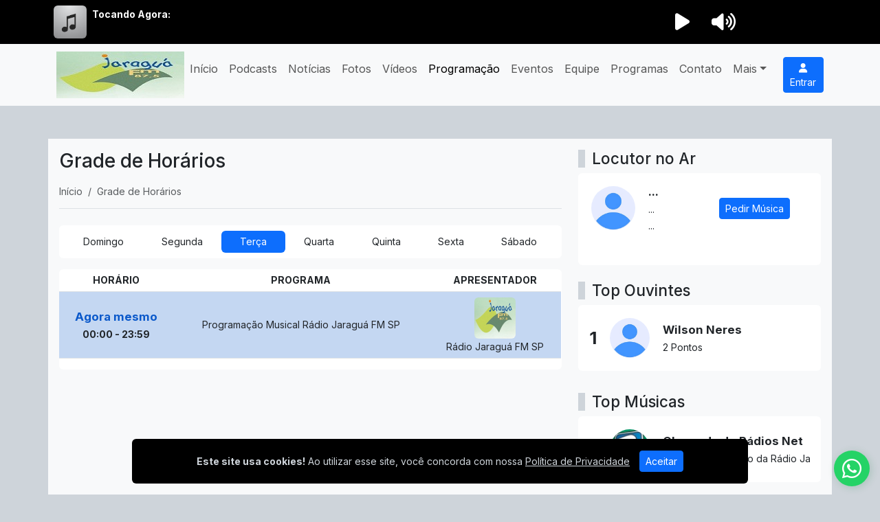

--- FILE ---
content_type: text/html; charset=UTF-8
request_url: http://radiojaraguafmoficial.com.br/timetable
body_size: 5748
content:
<!DOCTYPE html>
<html lang="pt-br" data-bs-theme="light">

<head itemtype="https://schema.org/WebSite">
	<meta charset="UTF-8">
	<meta http-equiv="X-UA-Compatible" content="IE=edge">
	<meta name="viewport" content="width=device-width, initial-scale=1.0">

	<title>Grade de Horários | Rádio Jaraguá FM SP</title>
	<meta name="description" content="24 Horas no AR Com Você !">

	<link rel="icon" href="/public/85814-2024-06-09.jpg">

	<meta property="og:type" content="website">
	<meta property="og:title" content="Grade de Horários | Rádio Jaraguá FM SP">
	<meta property="og:description" content="24 Horas no AR Com Você !">
	<meta property="og:image:width" content="600">
	<meta property="og:image:height" content="600">
	<meta property="og:image" content="http://radiojaraguafmoficial.com.br/public/18727-2024-06-09.jpg">
	<meta property="og:url" content="http://radiojaraguafmoficial.com.br/timetable">
	<link rel="canonical" href="http://radiojaraguafmoficial.com.br/timetable">

	<!-- preload -->
	<link rel="preconnect" href="https://www.googletagmanager.com">
	<link rel="preconnect" href="https://www.youtube.com">
	<link rel="preconnect" href="https://fonts.googleapis.com">
	<link rel="preconnect" href="https://fonts.gstatic.com" crossorigin>

	<link rel="preload" as="style" href="https://fonts.googleapis.com/css2?family=Inter:wght@100..900&display=swap">
	<link rel="preload" as="style" href="/app/views/website/default/assets/css/bootstrap.min.css">
	<link rel="preload" as="style" href="/app/views/website/default/assets/css/main.css?v=5.0.8">
	<!-- preload end -->

	<!-- css custom -->
		<link rel="stylesheet" href="https://fonts.googleapis.com/css2?family=Inter:wght@100..900&display=swap">
	<link rel="stylesheet" href="/app/views/website/default/assets/css/bootstrap.min.css">
	<link rel="stylesheet" href="/app/views/website/default/assets/css/main.css?v=5.0.8">

	<script type="application/ld+json">
		{
			"@context": "https://schema.org",
			"@type": "WebSite",
			"name": "Rádio Jaraguá FM SP",
			"url": "http://radiojaraguafmoficial.com.br/"
		}
	</script>

	</head>

<body itemscope itemtype="https://schema.org/WebPage">
<audio id="player_audio" preload="none" autoplay></audio>
	<div class="sticky-top" id="player">
		<style>
    :root {
        --player-color: #ffffff;
        --player-bg: #000000;
        --player-hover: #EA3338;
    }
</style>
<link rel="stylesheet" href="/app/views/players/default/player.css">
<div class="container player-radio">
    <div class="player-info">
        <img loading="lazy" src="/public/cover_default.jpg" class="rounded" alt="cover">
        <div class="text-start">
            <div class="now">Tocando Agora:</div>
            <marquee direction="left" id="playingNow"></marquee>
        </div>
    </div>
    <div class="player-controls" role="toolbar">
        <button class="b-play" aria-label="Reproduzir Rádio" data-stream="http://s03.svrdedicado.org:7248/stream"></button>
        <div class="player-volume">
            <button class="b-volume" id="volume-mute" title="Controle de volume"></button>
            <div class="player-volume-slider">
                <input type="range" class="b-slider" role="slider" id="slider-volume" value="80" maxlength="100">
            </div>
        </div>
    </div>
</div>
	</div>
<header>
	<nav class="navbar navbar-expand-lg bg-body-tertiary">
		<div class="container">

			<button class="navbar-toggler" type="button" data-bs-toggle="offcanvas" data-bs-target="#offcanvas" aria-controls="offcanvas" aria-expanded="false" aria-label="Toggle navigation">
				<span class="fas fa-bars"></span>
			</button>

			<a class="navbar-logo" href="/">
				<img loading="lazy" src="/public/20865-2024-06-09.jpg" alt="logo">
			</a>

								<button class="navbar-toggler" type="button" aria-label="user" data-bs-toggle="modal" data-bs-target="#modalLogin">
						<span class="fas fa-user"></span>
					</button>
				

			<div class="offcanvas offcanvas-start" id="offcanvas">
				<div class="offcanvas-body">

					<ul class="navbar-nav justify-content-end flex-grow-1 pe-3">
						<li class="nav-item">
							<a id="home-active" class="nav-link" aria-current="page" href="/">Início</a>
						</li>

													<li class="nav-item">
								<a class="nav-link" href="/podcasts">Podcasts</a>
							</li>
						
													<li class="nav-item">
								<a class="nav-link" href="/news">Notícias</a>
							</li>
						
													<li>
								<a class="nav-link" href="/photos">Fotos</a>
							</li>
						
													<li class="nav-item">
								<a class="nav-link" href="/videos">Vídeos</a>
							</li class="nav-item">
						
													<li class="nav-item">
								<a class="nav-link" href="/timetable">Programação</a>
							</li>
						
													<li class="nav-item">
								<a class="nav-link" href="/events">Eventos</a>
							</li>
						
													<li class="nav-item">
								<a class="nav-link" href="/team">Equipe</a>
							</li>
						
																																								<li class="nav-item">
											<a class="nav-link" href="/programas">Programas</a>
										</li>
																																																																																							<li class="nav-item">
											<a class="nav-link" href="/contact">Contato</a>
										</li>
																	
								<li class="nav-item dropdown">
									<a id="dropdown-toggle" class="nav-link dropdown-toggle" href="#" role="button" data-bs-toggle="dropdown" data-bs-auto-close="true" aria-expanded="false">Mais</a>
									<ul class="dropdown-menu">
																																																						<li>
													<a class="dropdown-item" href="/about">Sobre Nós</a>
												</li>
																																												<li>
													<a class="dropdown-item" href="/privacy-policy">Política de Privacidade</a>
												</li>
																																												<li>
													<a class="dropdown-item" href="/service-terms">Termos de Serviço</a>
												</li>
																																																			</ul>
								</li>
																		</ul>

					<div class="d-none d-lg-block">
														<button class="btn btn-primary btn-sm" data-bs-toggle="modal" data-bs-target="#modalLogin"><span class="fas fa-user"></span> Entrar</button>
											</div>

				</div>
			</div>
		</div>
	</nav>
</header>


<div class="container">
	<div class="row">
		                                                                            <section class="mb-4 col-md-12">
                                        <div class="d-flex align-items-center justify-content-center">
    <span id="ads-10" class="adsPub"></span>
</div>
                </section>
                                                                                                            	</div>
</div>

<div id="ajaxArea">
	<div class="container bg-body-tertiary p-3">
	
		<div class="row">
			<div class="col-md-8 mb-4">
				<section id="column1" class="timetable">

					<h1 class="title-page">Grade de Horários</h1>
					<section id="breadcrumb" class="border-bottom mb-4">
						    <ul aria-label="breadcrumb" class="breadcrumb" itemscope="" itemtype="https://schema.org/BreadcrumbList">

    <li class="breadcrumb-item" itemprop="itemListElement" itemscope="" itemtype="https://schema.org/ListItem">
        <a href="/" itemprop="item" itemtype="https://schema.org/Thing">
            <span itemprop="name">Início</span>
        </a>
        <meta itemprop="position" content="1">
    </li>

                                    <li class="breadcrumb-item active" aria-current="page">
                <span>Grade de Horários</span>
            </li>
                            </ul>
					</section>

					<div class="card mb-3 p-2">
						<ul class="nav nav-pills nav-fill"  role="tablist">
															<li class="nav-item" role="presentation">
									<button class="nav-link " id="nav-Sun-tab" data-bs-toggle="tab" data-bs-target="#nav-Sun" type="button" role="tab" aria-controls="nav-Sun" aria-selected="true">Domingo</button>
								</li>
															<li class="nav-item" role="presentation">
									<button class="nav-link " id="nav-Mon-tab" data-bs-toggle="tab" data-bs-target="#nav-Mon" type="button" role="tab" aria-controls="nav-Mon" aria-selected="true">Segunda</button>
								</li>
															<li class="nav-item" role="presentation">
									<button class="nav-link active" id="nav-Tue-tab" data-bs-toggle="tab" data-bs-target="#nav-Tue" type="button" role="tab" aria-controls="nav-Tue" aria-selected="true">Terça</button>
								</li>
															<li class="nav-item" role="presentation">
									<button class="nav-link " id="nav-Wed-tab" data-bs-toggle="tab" data-bs-target="#nav-Wed" type="button" role="tab" aria-controls="nav-Wed" aria-selected="true">Quarta</button>
								</li>
															<li class="nav-item" role="presentation">
									<button class="nav-link " id="nav-Thu-tab" data-bs-toggle="tab" data-bs-target="#nav-Thu" type="button" role="tab" aria-controls="nav-Thu" aria-selected="true">Quinta</button>
								</li>
															<li class="nav-item" role="presentation">
									<button class="nav-link " id="nav-Fri-tab" data-bs-toggle="tab" data-bs-target="#nav-Fri" type="button" role="tab" aria-controls="nav-Fri" aria-selected="true">Sexta</button>
								</li>
															<li class="nav-item" role="presentation">
									<button class="nav-link " id="nav-Sat-tab" data-bs-toggle="tab" data-bs-target="#nav-Sat" type="button" role="tab" aria-controls="nav-Sat" aria-selected="true">Sábado</button>
								</li>
													</ul>
					</div>

					<div class="tab-content">
																					<div class="tab-pane fade " id="nav-Sun" role="tabpanel" aria-labelledby="nav-Sun-tab" tabindex="0">
																			<div class="card">
										<table class="table table-striped align-middle text-center">
											<thead >
												<tr class="text-uppercase">
													<th scope="col">Horário</th>
													<th scope="col">Programa</th>
													<th scope="col">Apresentador</th>
												</tr>
											</thead>
											<tbody>
												
																																			<tr class="">
													<th scope="row">
																											00:00 - 23:59</th>
													<td>
														
														Programação Musical Rádio Jaraguá FM SP													</td>
													<td>
														<img class="avatar rounded mb-1" loading="lazy" src="/public/avatar/04156-2024-06-09.jpg" alt="Rádio Jaraguá FM  SP">
														<span class="d-block">Rádio Jaraguá FM  SP</span>
													</td>
												</tr>
																						</tbody>
										</table>
										</div>
																			
								</div>
															<div class="tab-pane fade " id="nav-Mon" role="tabpanel" aria-labelledby="nav-Mon-tab" tabindex="0">
																			<div class="card">
										<table class="table table-striped align-middle text-center">
											<thead >
												<tr class="text-uppercase">
													<th scope="col">Horário</th>
													<th scope="col">Programa</th>
													<th scope="col">Apresentador</th>
												</tr>
											</thead>
											<tbody>
												
																																			<tr class="">
													<th scope="row">
																											00:00 - 23:59</th>
													<td>
														
														Programação Musical Rádio Jaraguá FM SP													</td>
													<td>
														<img class="avatar rounded mb-1" loading="lazy" src="/public/avatar/04156-2024-06-09.jpg" alt="Rádio Jaraguá FM  SP">
														<span class="d-block">Rádio Jaraguá FM  SP</span>
													</td>
												</tr>
																						</tbody>
										</table>
										</div>
																			
								</div>
															<div class="tab-pane fade show active" id="nav-Tue" role="tabpanel" aria-labelledby="nav-Tue-tab" tabindex="0">
																			<div class="card">
										<table class="table table-striped align-middle text-center">
											<thead >
												<tr class="text-uppercase">
													<th scope="col">Horário</th>
													<th scope="col">Programa</th>
													<th scope="col">Apresentador</th>
												</tr>
											</thead>
											<tbody>
												
																																			<tr class="active">
													<th scope="row">
													<span class="just-now">Agora mesmo</span>														00:00 - 23:59</th>
													<td>
														
														Programação Musical Rádio Jaraguá FM SP													</td>
													<td>
														<img class="avatar rounded mb-1" loading="lazy" src="/public/avatar/04156-2024-06-09.jpg" alt="Rádio Jaraguá FM  SP">
														<span class="d-block">Rádio Jaraguá FM  SP</span>
													</td>
												</tr>
																						</tbody>
										</table>
										</div>
																			
								</div>
															<div class="tab-pane fade " id="nav-Wed" role="tabpanel" aria-labelledby="nav-Wed-tab" tabindex="0">
																			<div class="card">
										<table class="table table-striped align-middle text-center">
											<thead >
												<tr class="text-uppercase">
													<th scope="col">Horário</th>
													<th scope="col">Programa</th>
													<th scope="col">Apresentador</th>
												</tr>
											</thead>
											<tbody>
												
																																			<tr class="">
													<th scope="row">
																											00:00 - 23:59</th>
													<td>
														
														Programação Musical Rádio Jaraguá FM SP													</td>
													<td>
														<img class="avatar rounded mb-1" loading="lazy" src="/public/avatar/04156-2024-06-09.jpg" alt="Rádio Jaraguá FM  SP">
														<span class="d-block">Rádio Jaraguá FM  SP</span>
													</td>
												</tr>
																						</tbody>
										</table>
										</div>
																			
								</div>
															<div class="tab-pane fade " id="nav-Thu" role="tabpanel" aria-labelledby="nav-Thu-tab" tabindex="0">
																			<div class="card">
										<table class="table table-striped align-middle text-center">
											<thead >
												<tr class="text-uppercase">
													<th scope="col">Horário</th>
													<th scope="col">Programa</th>
													<th scope="col">Apresentador</th>
												</tr>
											</thead>
											<tbody>
												
																																			<tr class="">
													<th scope="row">
																											00:00 - 23:59</th>
													<td>
														
														Programação Musical Rádio Jaraguá FM SP													</td>
													<td>
														<img class="avatar rounded mb-1" loading="lazy" src="/public/avatar/04156-2024-06-09.jpg" alt="Rádio Jaraguá FM  SP">
														<span class="d-block">Rádio Jaraguá FM  SP</span>
													</td>
												</tr>
																						</tbody>
										</table>
										</div>
																			
								</div>
															<div class="tab-pane fade " id="nav-Fri" role="tabpanel" aria-labelledby="nav-Fri-tab" tabindex="0">
																			<div class="card">
										<table class="table table-striped align-middle text-center">
											<thead >
												<tr class="text-uppercase">
													<th scope="col">Horário</th>
													<th scope="col">Programa</th>
													<th scope="col">Apresentador</th>
												</tr>
											</thead>
											<tbody>
												
																																			<tr class="">
													<th scope="row">
																											00:00 - 23:59</th>
													<td>
														
														Programação Musical Rádio Jaraguá FM SP													</td>
													<td>
														<img class="avatar rounded mb-1" loading="lazy" src="/public/avatar/04156-2024-06-09.jpg" alt="Rádio Jaraguá FM  SP">
														<span class="d-block">Rádio Jaraguá FM  SP</span>
													</td>
												</tr>
																						</tbody>
										</table>
										</div>
																			
								</div>
															<div class="tab-pane fade " id="nav-Sat" role="tabpanel" aria-labelledby="nav-Sat-tab" tabindex="0">
																			<div class="card">
										<table class="table table-striped align-middle text-center">
											<thead >
												<tr class="text-uppercase">
													<th scope="col">Horário</th>
													<th scope="col">Programa</th>
													<th scope="col">Apresentador</th>
												</tr>
											</thead>
											<tbody>
												
																																			<tr class="">
													<th scope="row">
																											00:00 - 23:59</th>
													<td>
														
														Programação Musical Rádio Jaraguá FM SP													</td>
													<td>
														<img class="avatar rounded mb-1" loading="lazy" src="/public/avatar/04156-2024-06-09.jpg" alt="Rádio Jaraguá FM  SP">
														<span class="d-block">Rádio Jaraguá FM  SP</span>
													</td>
												</tr>
																						</tbody>
										</table>
										</div>
																			
								</div>
																		</div>
				</section>
			</div>

			<div class="col-md-4">
				<aside>
					<section id="column2" class="row">
						                                            <div class="mb-4 col-md-12">
        <h2 class="title">Locutor no Ar</h2>
        <div class="card announcer-air-card">
            <div class="card-body info">

                <div class="avatar">
                    <img loading="lazy" src="/public/avatar/default.jpg" class="rounded-circle" alt="announcer">
                </div>

                <div class="info flex-fill">
                    <span class="announcer">...</span>
                    <span class="program">...</span>
                    <span class="date">...</span>
                </div>

                                    <div class="action flex-fill">
                        <button data-bs-toggle="modal" data-bs-target="#modalMusicRequest" class="btn btn-sm btn-primary">Pedir Música</button>
                    </div>
                
            </div>

            <div class="card-body message"></div>
        </div>
    </div>
                                                                                                                        <div class="mb-4 col-md-12">
            <h2 class="title">Top Ouvintes</h2>
                            <div class="card top-client-card">
                    <div class="card-body">
                        <span class="num">1</span>
                        <div class="avatar">
                            <img loading="lazy" src="/public/avatar/default.jpg" class="rounded-circle" alt="Wilson Neres">
                        </div>
                        <div class="info">
                            <span class="name">Wilson Neres</span>
                            <span class="points">2 Pontos</span>
                        </div>
                    </div>
                </div>
                    </div>
                                                                                        <div class="mb-4 col-md-12">
            <h2 class="title">Top Músicas</h2>

                            <div class="card top-music-card">
                    <div class="card-body">
                        <span class="num">1</span>
                        <div class="avatar">
                            <button class="b-play" aria-label="Reproduzir Música" data-stream="/public/music/audio/32963-2024-06-09.mp3"></button>
                            <img loading="lazy" src="/public/music/67420-2024-06-09.jpg" class="rounded-circle" alt="Rádios Net Parceiro da Rádio Jaraguá FM  SP">
                        </div>
                        <div class="info">
                            <span class="track">Chamada do Rádios Net</span>
                            <span class="artist">Rádios Net Parceiro da Rádio Jaraguá FM  SP</span>
                        </div>
                    </div>
                </div>
            
        </div>
                                                                                <div class="mb-4 col-md-12">
        <h2 class="title">Aplicativos</h2>

                    <div class="card app-card">
                <a href="/pwa" class="no-ajaxy" aria-label="App Web"></a>
                <div class="card-body">
                    <div class="flex-shrink-0 icon">
                        <i class="fas fa-globe fa-3x"></i>
                    </div>
                    <div class="flex-grow-1 ms-3 info">
                        <span class="d-block">Multiplataforma</span>
                        <span class="h4 d-block mb-0">App Web</span>
                    </div>
                </div>
            </div>
        
        
        
        
            </div>
                                                            <div class="mb-4 col-md-12">
    <h2 class="title">Visitantes</h2>
    <div class="card">
        <div class="card-body">
            <div class="row text-center">
                <div class="col-6 d-flex flex-column">
                    <i class="fas fa-users fa-2x mb-2"></i>
                    <span class="h5 mb-1">5</span>
                    <span>Online</span>
                </div>
                <div class="col-6 d-flex flex-column">
                    <i class="fas fa-globe2 fa-2x mb-2"></i>
                    <span class="h5 mb-1">778196</span>
                    <span>Visitas</span>
                </div>
            </div>
        </div>
    </div>
</div>
                        					</section>
				</aside>
			</div>


		</div>
		
	</div>
</div>

<footer>
    <section class="container bg-body-secondary p-3" id="footer">
        <div class="row">
                                                                            <section class="mb-4 col-md-2">
                                                                        <h5 class="title">Institucional</h5>
                                                                <ul class="navbar-nav">
	<li class="nav-item"><a href="/about" class="nav-link">Sobre Nós</a></li>
	<li class="nav-item"><a href="/timetable" class="nav-link">Programação</a></li>
</ul>                </section>
                                                                        <section class="mb-4 col-md-2">
                                                                        <h5 class="title">Políticas</h5>
                                                                <ul class="navbar-nav">
	<li class="nav-item"><a href="/service-terms" class="nav-link">Termos de Serviço</a></li>
	<li class="nav-item"><a href="/privacy-policy" class="nav-link">Política de Privacidade</a></li>
</ul>                </section>
                                                                                                <section class="mb-4 col-md-8">
                                        <div class="d-flex align-items-center justify-content-center">
    <span id="ads-11" class="adsPub"></span>
</div>
                </section>
                                                        </div>
    </section>

    <section class="container p-3 d-flex flex-sm-row" id="footer-info">
        <p class="mb-3 mt-3">© Rádio Jaraguá FM SP - Todos os direitos reservados.</p>

        <ul class="nav nav-pills nav-fill mb-0">

                            <li class="ms-2"><a href="https://api.whatsapp.com/send?phone=5511958505712" target="_blank" aria-label="WhatsApp"><i class="fab fa-whatsapp"></i></a></li>
            
            
            
            
            
            
            
            
            
            
            
            
        </ul>



    </section>
</footer>

            <a id="whatsapp-button" href="https://api.whatsapp.com/send?phone=5511958505712" target="_blank" aria-label="WhatsApp">
            <i class="fab fa-whatsapp"></i>
        </a>
    
<div class="alert text-center cookiealert" role="alert"></div>

        <div class="modal fade" id="modalLogin" data-bs-backdrop="static" data-bs-keyboard="false" tabindex="-1" aria-labelledby="modalLogin" aria-hidden="true">
            <div class="modal-dialog modal-dialog-centered ">
                <div class="modal-content">
                    <div class="modal-header text-center border-0">
                        <h5 class="modal-title fs-5 w-100">Entrar</h5>
                        <button type="button" class="btn-close" data-bs-dismiss="modal" aria-label="Close"></button>
                    </div>
                    <div class="modal-body">
                        <form id="userLogin" method="post" class="no-ajaxy">
                            <div class="form-floating mb-3">
                                <input type="text" class="form-control" id="username" placeholder="Usuário / E-mail" name="username" autocomplete="username" required="">
                                <label for="username">Usuário / E-mail</label>
                            </div>
                            <div class="form-floating mb-3">
                                <input type="password" class="form-control" id="password" placeholder="Senha" name="password" autocomplete="current-password" required="">
                                <label for="password">Senha</label>
                            </div>

                            <div class="text-end mb-3">
                                <a href="#" data-bs-toggle="modal" data-bs-target="#modalPassReset">Esqueceu sua senha?</a>
                            </div>

                            <div class="mb-4 text-center">
                                <button type="submit" class="submit btn btn-primary">Entrar</button>
                                <button class="loading btn btn-primary d-none" type="button" disabled="">
                                    <span class="spinner-border spinner-border-sm" role="status" aria-hidden="true"></span>
                                    <span class="visually-hidden">Carregando...</span>
                                </button>
                                <span id="res-message" class="d-block mt-3"></span>
                            </div>
                            <div class="text-center  mb-3">
                                <span>Não tem uma conta?</span>
                                <a href="#" data-bs-toggle="modal" data-bs-target="#modalRegister">Cadastre-se</a>
                            </div>
                        </form>
                    </div>
                </div>
            </div>
        </div>

        <div class="modal fade" id="modalRegister" data-bs-backdrop="static" data-bs-keyboard="false" tabindex="-1" aria-labelledby="modalRegister" aria-hidden="true">
            <div class="modal-dialog modal-dialog-centered">
                <div class="modal-content">
                    <div class="modal-header text-center border-0">
                        <h5 class="modal-title fs-5 w-100">Cadastre-se</h5>
                        <button type="button" class="btn-close" data-bs-dismiss="modal" aria-label="Close"></button>
                    </div>
                    <div class="modal-body">
                        <form id="userRegister" method="post" class="no-ajaxy">
                            <div class="form-floating mb-3">
                                <input type="text" class="form-control" id="full_name" placeholder="Nome e sobrenome" name="full_name" required="" maxlength="40">
                                <label for="full_name">Nome e sobrenome</label>
                            </div>
                            <div class="form-floating mb-3">
                                <input type="email" class="form-control" id="email" pattern="[^@]+@[^@]+\.[a-zA-Z]{2,10}" placeholder="E-mail" name="email" required="">
                                <label for="email">E-mail</label>
                            </div>
                            <div class="form-floating mb-3">
                                <input type="text" class="form-control" id="user_name_reg" placeholder="Usuário" name="username" pattern="[a-zA-Z0-9]+" required="" minlength="3" maxlength="30">
                                <label for="user_name_reg">Usuário</label>
                            </div>
                            <div class="form-floating mb-3">
                                <input type="password" autocomplete="new-password" class="form-control" id="password_reg" placeholder="Senha" name="password" required="" minlength="8">
                                <label for="password_reg">Senha</label>
                            </div>
                            <span class="captcha-code-modal"></span>
                            <div class="mb-3 text-center">
                                <button type="submit" class="submit btn btn-primary">Cadastre-se</button>
                                <button class="loading btn btn-primary d-none" type="button" disabled="">
                                    <span class="spinner-border spinner-border-sm" role="status" aria-hidden="true"></span>
                                    <span class="visually-hidden">Carregando...</span>
                                </button>
                                <span id="res-message" class="d-block mt-3"></span>
                            </div>
                            <div class="mb-4 text-center">
                                <small>Ao se cadastrar, você concorda com nossos <a data-bs-dismiss="modal" href="/service-terms">Termos</a> e <a data-bs-dismiss="modal" href="/privacy-policy">Política de Privacidade</a></small>
                            </div>
                            <div class="text-center mb-3">
                                <span>Tem uma conta?</span>
                                <a href="#" data-bs-toggle="modal" data-bs-target="#modalLogin">Conecte-se</a>
                            </div>
                        </form>
                    </div>
                </div>
            </div>
        </div>

        <div class="modal fade" id="modalVerify" data-bs-backdrop="static" data-bs-keyboard="false" tabindex="-1" aria-labelledby="modalVerify" aria-hidden="true">
            <div class="modal-dialog modal-dialog-centered">
                <div class="modal-content">
                    <div class="modal-header text-center border-0">
                        <span class="modal-title fs-5 w-100">Código de verificação</span>
                        <button type="button" class="btn-close" data-bs-dismiss="modal" aria-label="Close"></button>
                    </div>
                    <div class="modal-body">
                        <form id="codeVerify" method="post" class="no-ajaxy">
                            <input id="action_verify" type="hidden" name="action" value="">
                            <p>Um código de verificação foi enviado para seu e-mail.</p>
                            <div class="form-floating mb-3">
                                <input type="number" class="form-control" id="code_verify" placeholder="000000" name="code_verify" required="" maxlength="32">
                                <label for="code_verify">Digite o código</label>
                            </div>
                            <div class="mb-3 text-center">
                                <button type="submit" class="submit btn btn-primary">Verificar</button>
                                <button class="loading btn btn-primary d-none" type="button" disabled="">
                                    <span class="spinner-border spinner-border-sm" role="status" aria-hidden="true"></span>
                                    <span class="visually-hidden">Carregando...</span>
                                </button>
                                <span id="res-message" class="d-block mt-3"></span>
                            </div>
                        </form>
                    </div>
                </div>
            </div>
        </div>

        <div class="modal fade" id="modalPassReset" data-bs-backdrop="static" data-bs-keyboard="false" tabindex="-1" aria-labelledby="modalPassReset" aria-hidden="true">
            <div class="modal-dialog modal-dialog-centered">
                <div class="modal-content">
                    <div class="modal-header text-center border-0">
                        <span class="modal-title fs-5 w-100">Esqueceu sua senha?</span>
                        <button type="button" class="btn-close" data-bs-dismiss="modal" aria-label="Close"></button>
                    </div>
                    <div class="modal-body">
                        <form id="userPassReset" method="post" class="no-ajaxy">
                            <p>Insira seu e-mail abaixo e nós enviaremos um código para você redefinir sua senha.</p>
                            <div class="form-floating mb-3">
                                <input type="email" class="form-control" id="email-pass-reset" placeholder="" name="email-pass-reset" required="">
                                <label for="email-pass-reset">E-mail</label>
                            </div>
                            <div class="mb-3 text-center">
                                <button type="submit" class="submit btn btn-primary">Enviar</button>
                                <button class="loading btn btn-primary d-none" type="button" disabled="">
                                    <span class="spinner-border spinner-border-sm" role="status" aria-hidden="true"></span>
                                    <span class="visually-hidden">Carregando...</span>
                                </button>
                                <span id="res-message" class="d-block mt-3"></span>
                            </div>
                        </form>
                    </div>
                </div>
            </div>
        </div>
    
<div class="modal fade" id="modalMsg" data-bs-backdrop="static" data-bs-keyboard="false" tabindex="-1" aria-labelledby="modalMsg" aria-hidden="true">
    <div class="modal-dialog modal-dialog-centered">
        <div class="modal-content">
            <div class="modal-header text-center border-0">
                <span id="title" class="modal-title fs-5 w-100"></span>
                <button type="button" class="btn-close" data-bs-dismiss="modal" aria-label="Close"></button>
            </div>
            <div class="modal-body text-center">
                <span id="content"></span>
            </div>
        </div>
    </div>
</div>

    <div class="modal fade" id="modalMusicRequest" data-bs-backdrop="static" data-bs-keyboard="false" tabindex="-1" aria-labelledby="modalMusicRequest" aria-hidden="true">
        <div class="modal-dialog modal-dialog-centered">
            <div class="modal-content">
                <div class="modal-header text-center border-0">
                    <span class="modal-title fs-5 w-100">Peça sua música</span>
                    <button type="button" class="btn-close" data-bs-dismiss="modal" aria-label="Close"></button>
                </div>
                <div class="modal-body">
                    <form id="musicRequest" method="post" class="no-ajaxy">
                        <div class="form-floating mb-3">
                            <input type="text" class="form-control" id="request_name" placeholder="Nome" name="request_name" required="" maxlength="40">
                            <label for="request_name">Nome</label>
                        </div>

                        <div class="form-floating mb-3">
                            <input type="text" class="form-control" id="request_email" placeholder="E-mail" name="request_email" required="" pattern="[^@]+@[^@]+\.[a-zA-Z]{2,10}">
                            <label for="request_email">E-mail</label>
                        </div>
                        <div class="form-floating mb-3">
                            <textarea class="form-control h-100" name="request_music" id="request_music" rows="4" placeholder="Música" required></textarea>
                            <label for="request_music">Música</label>
                        </div>
                        <span class="captcha-code-modal"></span>
                        <div class="mb-3 text-center">
                            <button type="submit" class="submit btn btn-primary">Enviar</button>
                            <button class="loading btn btn-primary d-none" type="button" disabled="">
                                <span class="spinner-border spinner-border-sm" role="status" aria-hidden="true"></span>
                                <span class="visually-hidden">Carregando...</span>
                            </button>
                            <span id="res-message" class="d-block mt-3"></span>
                        </div>
                    </form>
                </div>
            </div>
        </div>
    </div>
<script defer src="/app/views/website/default/assets/js/jquery.min.js"></script>
<script defer src="/app/views/website/default/assets/js/ajaxify.min.js"></script>
<script defer src="/app/views/website/default/assets/js/bootstrap.bundle.min.js"></script>
<!-- script custom -->
<script defer src="/app/views/website/default/assets/js/main.js?v=5.0.8"></script>

<script>
    var CONFIG = {
        themeMode: 'light', // dark, light, auto
        lang: {
            this_uses_cookies: "Este site usa cookies!",
            using_agree_to_our: "Ao utilizar esse site, você concorda com nossa",
            privacy_policy: "Política de Privacidade",
            to_accept: "Aceitar"
        },
        pathSystem: '/',
        clientId: '',
        page1: 'timetable',
        page2: '',
        page3: ''
    };
</script>

</body>

</html>


--- FILE ---
content_type: text/css
request_url: http://radiojaraguafmoficial.com.br/app/views/website/default/assets/css/main.css?v=5.0.8
body_size: 4633
content:
/* © Copyright RadioBS - Created by Lugsoft - lugsoft.com.br */
* {
    padding: 0;
    margin: 0;
    box-sizing: border-box;
}

body {
    background-color: var(--bs-dark-bg-subtle);
    font-family: "Inter", sans-serif;
    font-optical-sizing: auto;
    font-weight: 400;
    font-style: normal;
    font-variation-settings: "slnt" 0;
    font-size: 14px;
    line-height: 1.2;
}

a {
    color: var(--bs-emphasis-color-rgb);
}

a:hover {
    color: var(--bs-dark-text) !important;
}

p {
    line-height: 1.6;
}

h1 {
    font-size: 200%;
}

h2 {
    font-size: 160%;
}

h3 {
    font-size: 140%;
}

h4 {
    font-size: 120%;
}

h5 {
    font-size: 100%;
}

h1.title-page {
    font-size: 200%;
    margin-bottom: 20px;
}

h1.title-post {
    font-size: 180%;
    margin-bottom: 20px;
}

h2.title {
    padding-left: 20px;
    position: relative;
}

h2.title:before {
    content: '';
    left: 0;
    top: 0;
    position: absolute;
    height: 100%;
    width: 10px;
    background: var(--bs-dark-bg-subtle);
}

h5.title {
    font-size: 120%;

}

header {
    margin-bottom: 1.5rem;
}

header nav {
    min-height: 90px;
}

header nav .navbar-collapse,
header nav .offcanvas {
    flex-grow: unset !important;
}

nav .navbar-logo img {
    max-height: 70px;
}

@media (max-width: 768px) {
    nav .navbar-logo img {
        max-height: 50px;
    }

}

header nav li {
    font-size: 115%;
}

header nav .dropdown-menu {
    font-size: 80%;
}

@media (max-width: 992px) {
    header nav .offcanvas-body li {
        font-size: 140%;
        padding-bottom: 6px;
    }

    header nav .offcanvas-body .dropdown {
        font-size: 140%;
        padding-bottom: 6px;

    }

    header nav .offcanvas-body .dropdown-menu {
        font-size: 60%;
        border: none;
    }

    header nav .offcanvas-body .dropdown-item.active {
        background: none;
    }

    header nav .offcanvas {
        max-width: 240px;
    }


}

::-webkit-scrollbar {
    width: 8px;
}

::-webkit-scrollbar-track {
    background: var(--bs-gray-200);
}

::-webkit-scrollbar-thumb {
    background: var(--bs-gray-600);
    border-radius: 8px;
}

::-webkit-scrollbar-thumb:hover {
    background: var(--bs-gray-700);
}

/* fontawesome */
@font-face {
    font-family: 'Font Awesome 6 Free';
    font-style: normal;
    font-weight: 900;
    font-display: block;
    src: url("../fonts/fa-solid-900.woff2") format("woff2"), url("../fonts/fa-solid-900.ttf") format("truetype");
}



@font-face {
    font-family: 'Font Awesome 6 Brands';
    font-style: normal;
    font-weight: 400;
    font-display: block;
    src: url("../fonts/fa-brands-400.woff2") format("woff2"), url("../fonts/fa-brands-400.ttf") format("truetype");
}

.fas,
.fab {
    -moz-osx-font-smoothing: grayscale;
    -webkit-font-smoothing: antialiased;
    display: var(--fa-display, inline-block);
    font-style: normal;
    font-variant: normal;
    line-height: 1;
    text-rendering: auto;
}

.fa-item {
    width: 12px;
}

.fas {
    font-family: 'Font Awesome 6 Free';
}

.fab {
    font-family: 'Font Awesome 6 Brands';
}

.fa-1x {
    font-size: 1em;
}

.fa-2x {
    font-size: 2em;
}

.fa-3x {
    font-size: 3em;
}

.fa-4x {
    font-size: 4em;
}

.fa-stop::before {
    content: '\f04d';
}

.b-play::before {
    content: '\f04b';
}

.b-stop::before {
    content: '\f04d';
}

.b-volume::before {
    content: '\f028';
}

.b-mute::before {
    content: '\f026';
}

.fa-google-play:before {
    content: "\f3ab";
}

.fa-apple:before {
    content: "\f179";
}

.fa-play::before {
    content: '\f04b';
}

.fa-amazon:before {
    content: "\f270";
}

.fa-microsoft:before {
    content: "\f3ca";
}

.fa-search:before {
    content: "\f002";
}

.fa-facebook:before {
    content: "\f39e";
}

.fa-instagram:before {
    content: "\f16d";
}

.fa-twitter:before {
    content: "\f099";
}

.fa-whatsapp:before {
    content: "\f232";
}

.fa-tiktok:before {
    content: "\e07b";
}

.fa-youtube:before {
    content: "\f167";
}

.fa-linkedin:before {
    content: "\f0e1";
}

.fa-telegram:before {
    content: "\f2c6";
}

.fa-pinterest:before {
    content: "\f0d2";
}

.fa-discord:before {
    content: "\f392";
}

.fa-spotify:before {
    content: "\f1bc";
}

.fa-soundcloud:before {
    content: "\f1be";
}

.fa-share:before {
    content: "\f1e0";
}

.fa-camera:before {
    content: "\f030";
}

.fa-video:before {
    content: "\f03d";
}

.fa-image:before {
    content: "\f03e";
}

.fa-angle-left:before {
    content: "\f104";
}

.fa-angle-right:before {
    content: "\f105";
}

.fa-close:before {
    content: "\f00d";
}

.fa-microphone-lines:before {
    content: "\f3c9";
}

.fa-clock:before {
    content: "\f017";
}

.fa-location:before {
    content: "\f3c5";
}

.fa-calendar:before {
    content: "\f133";
}

.fa-paper-plane:before {
    content: "\f1d8";
}

.fa-user:before {
    content: "\f007";
}

.fa-users:before {
    content: "\f0c0";
}

.fa-bars:before {
    content: "\f0c9";
}

.fa-globe:before {
    content: "\f0ac";
}

.fa-globe2:before {
    content: "\f57d";
}

.fa-music:before {
    content: "\f001";
}

.fa-link:before {
    content: "\f0c1";
}


/* players */
#player {
    height: 100%;
    line-height: 0;
}

.b-play,
.b-stop {
    font-family: 'Font Awesome 6 Free';
    border: none;
    background: none;
    text-decoration: none;
    -webkit-appearance: none;
    -moz-appearance: none;
    appearance: none;
    display: inline-block;
    vertical-align: middle;
    font-style: normal;
    font-variant: normal;
    line-height: 1;
    text-rendering: auto;
    -webkit-transition: .15s;
    transition: .15s;
}

.b-play:hover,
.b-stop:hover,
.b-play:focus {
    color: #fff;
}

/* Slide */
.carousel-caption {
    padding: 0;
    bottom: 8px;
}

.carousel-caption h5 {
    padding: 8px;
    font-size: 160%;
    color: #fff;
    background: rgba(0, 0, 0, .3);
}

/* boostrap custom */


.card {
    border: none;
}

.page-link {
    color: var(--bs-body-tertiary);
}

.carousel-control-next .next,
.carousel-control-prev .prev {
    background: rgb(0 0 0/45%);
    color: #fff !important;
    font-size: 18px;
    height: 32px;
    width: 32px;
    border-radius: 50%;
    line-height: 1.9;
    display: inline-block;
}

.carousel-item {
    -webkit-transition: all 1s ease;
    -moz-transition: all 1s ease;
    transition: all 1s ease;
}

.nav-pills .nav-link {
    color: var(--bs-emphasis-color-rgb) !important;
}

.nav-pills .nav-link:hover {
    color: var(--bs-dark-text) !important;
}

.nav-pills .nav-link.active {
    color: #fff !important;
}

.nav-pills .nav-link.active:hover {
    color: #fff !important;
}

.navbar-toggler {
    border: none;
}

.navbar-toggler .fas {
    font-size: 24px;
}

.navbar-toggler:focus {
    box-shadow: 0 0 0 0.08rem;
}

header .dropdown {
    font-size: 16px;
}

/* Card APP buttom */
.app-card {
    align-items: center;
    text-decoration: none;
    color: var(--bs-card-color);
    margin-bottom: 0.5rem;
}

.app-card a {
    text-decoration: none;
    position: absolute;
    top: 0;
    bottom: 0;
    left: 0;
    right: 0;
    z-index: 2;
}

.app-card .card-body {
    align-items: center;
    display: flex;
}

.app-card .icon {
    width: 40px;
}

.app-card:hover i {
    color: var(--bs-dark-text);
}

.app-card .info {
    width: 145px;
}

/* Card Top Music */
.top-music-card {
    margin-bottom: 0.5rem;

}

.top-music-card .card-body {
    align-items: center;
    display: flex;
}

.top-music-card .num {
    font-weight: 700;
    font-size: 180%;
    margin-right: 1rem;
}

.top-music-card .avatar {
    margin-right: 1rem;
}

.top-music-card .avatar img {
    object-fit: cover;
    height: 64px;
    width: 64px;
    border: rgb(255 255 255 / 15%) solid 3px
}

.top-music-card .info {
    overflow: hidden;
}

.top-music-card .info .track {
    display: block;
    font-size: 120%;
    font-weight: 700;
    padding-bottom: .5rem;
    white-space: nowrap;
}

.top-music-card .info .artist {
    display: block;
    white-space: nowrap;
}

.top-music-card .b-play,
.top-music-card .b-stop {
    z-index: 2;
    background: rgb(0 0 0/45%);
    position: absolute;
    width: 64px;
    height: 64px;
    border-radius: 50%;
    border: var(--bs-dark-text) solid 3px;
    transition: all .3s ease;
}

.top-music-card .b-play::before {
    color: #fff;
    width: 28px;
    height: 28px;
    font-size: 28px;
    line-height: 28px;
}

.top-music-card .b-stop::before {
    color: var(--bs-orange);
    width: 28px;
    height: 28px;
    font-size: 28px;
    line-height: 28px;
}


@media screen and (hover: hover) and (pointer: fine) {
    .top-music-card .b-play {
        opacity: 0;
    }

    .top-music-card .b-stop::before {
        color: #fff;
    }
}

.top-music-card:hover .b-play,
.top-music-card .b-play:focus {
    opacity: 1;
}

/* Card Top Music */
.top-client-card {
    margin-bottom: 0.5rem;
}

.top-client-card .card-body {
    align-items: center;
    display: flex;
}

.top-client-card .num {
    font-weight: 700;
    font-size: 180%;
    margin-right: 1rem;
}

.top-client-card .avatar {
    margin-right: 1rem;
}

.top-client-card .avatar img {
    object-fit: cover;
    height: 64px;
    width: 64px;
    border: rgb(255 255 255 / 15%) solid 3px
}

.top-client-card .info {
    overflow: hidden;
}

.top-client-card .info .name {
    display: block;
    font-size: 120%;
    font-weight: 700;
    padding-bottom: .5rem;
    white-space: nowrap;
}

.top-client-card .info .points {
    display: block;
}

/* Card Article */
.article-card {
    margin-bottom: 1rem;
}

.article-card .card-body {
    height: 100%;
}

.article-card .card-title {
    font-size: 120%;
    font-weight: 700;
}

.article-card:hover .card-title {
    text-decoration: underline;
    color: var(--bs-dark-text);
}

.article-card .card-info {
    display: flex;
    justify-content: space-between;
    align-items: center;
}

.article-card .card-info a {
    position: relative;
    z-index: 3;
    text-decoration: none;

}

.article-card .card-info a:hover {
    text-decoration: underline;

}

.article-card a.link-article {
    position: absolute;
    top: 0;
    bottom: 0;
    left: 0;
    right: 0;
    z-index: 2;
}

.article-card img {
    object-fit: cover;
    height: 100%;
    width: 100%;
    transition: all .3s ease;
}

.article-card .article-img {
    overflow: hidden;
}

.article-card:hover.article-card img {
    transform: scale(1.05);
}

.article-card .align-button {
    display: flex;
    align-items: center;
    justify-content: center;
}

.article-card .button {
    text-align: center;
    background: rgb(0 0 0/45%);
    position: absolute;
    width: 60px;
    height: 60px;
    border-radius: 50%;
    line-height: 60px;
    font-size: 28px;
    color: #fff;
}

.article-card .label {
    text-align: center;
    position: absolute;
    padding-top: 8px;
    padding-left: 8px;
    color: #fff;
}

/* Card post 1 */
.post1-card {
    margin-bottom: 1rem;
    display: flex;
    align-items: center;
    justify-content: center;
    overflow: hidden;
}



.post1-card .card-title {
    font-size: 100%;
}

.post1-card img {
    object-fit: cover;
    height: 100%;
    transition: all .3s ease;
}

.post1-card:hover img {
    opacity: 0.5;
    transform: scale(1.05);
}

.post1-card .link-post {
    position: absolute;
    top: 0;
    bottom: 0;
    left: 0;
    right: 0;
    z-index: 2;
}

.post1-card .button {
    text-align: center;
    background: rgb(0 0 0/45%);
    position: absolute;
    width: 60px;
    height: 60px;
    border-radius: 50%;
    line-height: 60px;
    font-size: 28px;
    color: #fff;
}



/* card announcer */
.announcer-air-card {
    margin-bottom: 0;
}

.announcer-air-card .card-body {
    align-items: center;
    display: flex;
}

.announcer-air-card .avatar {
    margin-right: 1rem;
}

.announcer-air-card .avatar img {
    object-fit: cover;
    height: 70px;
    width: 70px;
    border: rgb(255 255 255 / 15%) solid 3px
}


.announcer-air-card .info .date {
    display: block;
    font-style: italic;
}

.announcer-air-card .info .announcer {
    display: block;
    font-size: 120%;
    font-weight: 700;
    padding-bottom: .5rem;
}

.announcer-air-card .info .program {
    display: block;
    margin-bottom: 0.5rem;
}

.announcer-air-card .action {
    text-align: center;
}

/* breadcrumb */
#breadcrumb li a {
    color: var(--bs-breadcrumb-item-active-color);
    text-decoration: none;
}

/* Share */
#shareBS button {
    color: #fff;
    border-radius: 50%;
    border: none;
    font-size: 18px;
    height: 32px;
    width: 32px;
    margin-left: 8px;
    line-height: 0;
    display: inline-block;
}

.btn-fb {
    background-color: #4267b2;
}

.btn-tw {
    background-color: #55acee;
}

.btn-wa {
    background-color: #25d366;
}

.btn-sr {
    background-color: #95d03a;
}

/* embed */
.embed-container {
    position: relative;
    padding-bottom: 56.25%;
    height: 0;
    overflow: hidden;
    max-width: 100%;
}

.embed-container iframe {
    position: absolute;
    top: 0;
    left: 0;
    width: 100%;
    height: 100%;
}

.ck-youtube iframe {
    width: 100% !important;
}

/* lightbox */
.lightbox-modal .modal-content {
    border: none;
    background: transparent;
}

.lightbox-modal .btn-close {
    filter: none;
    background: rgb(0 0 0/45%) !important;
    color: #fff !important;
    border-radius: 50%;
    position: absolute;
    top: 10px;
    right: 10px;
    font-size: 1.4rem;
    z-index: 10;
}

.lightbox-modal .modal-body {
    display: flex;
    align-items: center;
    padding: 0;
    text-align: center;
}

.lightbox-modal img {
    width: auto;
    max-height: 90vh;
    max-width: 100%;
}

.lightbox-modal .carousel-control-prev,
.lightbox-modal .carousel-control-next {
    top: 50%;
    bottom: auto;
    transform: translateY(-50%);
    width: auto;
}

.lightbox-modal .carousel-control-prev {
    left: 10px;
}

.lightbox-modal .carousel-control-next {
    right: 10px;
}

/* TEAM */

.team-card ul {
    font-size: 18px;
    display: flex;
    justify-content: center;
}

.team-card ul li {
    padding-right: 0.9rem;
}

.team-card ul li:last-child {
    padding-right: 0;
}

/* timetable */
.timetable .avatar {
    width: 60px;
    height: 60px;
}

.timetable .just-now {
    font-size: 120%;
    font-weight: bold;
    display: block;
    margin-bottom: 8px;
    color: #0a58ca;
}

.timetable table tr.active {
    background-color: var(--bs-primary-bg-subtle);
}

[data-bs-theme=dark] .timetable table tr.active {
    background: #3f5865;
}

[data-bs-theme=dark] .timetable .just-now {
    color: #dbfd2b;
    ;
}

[data-bs-theme=dark] tr.active th,
[data-bs-theme=dark] tr.active td {
    color: #fff;
    ;
}

.podcast img {
    max-width: 200px;
}


.podcast audio {
    width: 100%;
}

.podcast .audio-panel {
    padding: 0px 0px;
    line-height: 0px;
    background: #f1f3f4;
}

.podcast .list-group-item a {
    text-decoration: none;
}

.podcast .b-play {
    font-size: 24px;
    color: var(--bs-body-color);
    padding-right: 12px;
}

.podcast .b-play:hover {
    color: var(--bs-green);
}

.podcast .b-stop {
    font-size: 24px;
    color: var(--bs-orange);
    padding-right: 12px;
}

.podcast .b-stop:hover {
    color: var(--bs-red);
}

.events .datatime {
    font-size: 12px;
    text-transform: uppercase;
    font-weight: 700;
    letter-spacing: 0.18px;
    padding-bottom: 8px;
    display: block;
    color: var(--bs-blue);
}

[data-bs-theme=dark] .events .datatime {
    color: var(--bs-emphasis-color);
}

.events .card-title {
    font-size: 16px;
    -webkit-line-clamp: 2;
    overflow: hidden;
    text-overflow: ellipsis;
    -webkit-box-orient: vertical;
    display: -webkit-box;
}

.events .location {
    font-size: 12px;
    display: block;
    overflow: hidden;
    text-overflow: ellipsis;
    -webkit-box-orient: vertical;
    display: -webkit-box;
}

.events .divider {
    color: var(--bs-emphasis-color);
    padding-left: 5px;
    padding-right: 5px;
}

.pages {
    line-height: 1.2;
}

.pages li {
    margin-top: 0;
    padding-bottom: 1rem;
}

/* CHAT */
#chatBS ::-webkit-scrollbar {
    width: 8px;
}

#chatBS ::-webkit-scrollbar-track {
    background: transparent;
}

#chatBS ::-webkit-scrollbar-track:hover {
    background: rgb(0 0 0 / 20%);
}

#chatBS ::-webkit-scrollbar-thumb {
    background: rgb(0 0 0 / 60%);
    border-radius: 8px;
}

#chatBS ::-webkit-scrollbar-thumb:hover {
    background: rgb(0 0 0 / 70%);
}

#chatBS {
    font-size: .93333rem;
}

#chatBS .welcome {
    color: #fff;
}

#chatBS .card {
    background: var(--bs-dark);
    color: #000;
}

#chatBS .card-body {
    padding: 0.5rem;
}

#chatBS #chat-view {
    width: 100%;
    height: 300px;
}

#chatBS #messages {
    background: rgba(255, 255, 255, .4);
    border: 1px solid rgba(192, 192, 192, .8);
    border-radius: 4px 4px 0 0;
    padding: 0.5rem;

    width: 100%;
    overflow-y: scroll;
    word-wrap: break-word;
}

#chatBS #messages ul {
    font-weight: 600;
    margin: 0;
    padding: 0;
    list-style: none;
}

#chatBS #messages li {
    margin-bottom: 10px;
}

#chatBS #messages li .message {
    font-weight: 400;
    display: block;
}

#chatBS #messages li img {
    height: 32px;
    width: 32px;
    margin-right: 0.5rem;
}

#chatBS #users {
    background: rgba(255, 255, 255, .7);
    border: 1px solid rgba(192, 192, 192, .8);
    border-radius: 4px 4px 0 0;
    padding: 0.5rem;
    margin-left: 0.5rem;
    width: 40%;
    overflow-y: scroll;
    display: none;
}

#chatBS #users ul {
    font-weight: 600;
    margin: 0;
    padding: 1px;
    list-style: none;
    overflow: hidden;
}

#chatBS #users li {
    margin-bottom: 10px;
    white-space: nowrap;
}

#chatBS .color:before {
    font-family: 'Font Awesome 6 Free';
    content: "\f007";
    margin-right: 4px;
    color: #2196F3;
    text-shadow: -1px 0 #000, 0 1px #000, 1px 0 #000, 0 -1px #000;
}

#chatBS .color_1:before {
    color: #ffca2c;
}

#chatBS .color_2:before {
    color: #fff;
}

#chatBS .color_3 {
    color: #ffca2c;
}

#chatBS .color_4 {
    color: #fff;
}

#chatBS #message-input textarea {
    background: rgba(255, 255, 255, .4);
    border: 1px solid rgba(192, 192, 192, .8);
    color: #000;
    margin-right: 0.5rem;
    margin-top: 0.5rem;
    resize: none;
}

#chatBS #message-input button {
    margin-top: 0.5rem;
}

#chatBS #login-view {
    position: absolute;
    top: 0;
    left: 0;
    height: 100%;
    width: 100%;
    background: rgb(0 0 0 / 80%);
}

@media (max-width: 768px) {
    #chatBS #users {
        width: 120%;
    }
}

.img-view {
    max-height: 350px;
}

.img-view-result {
    max-height: 200px;
}

/* Comments */

#comments .comment {
    display: flex;
}

.comment .avatar {
    height: 60px;
    width: 60px;
    border: rgb(255 255 255 / 15%) solid 3px;
}

.comment .author {
    font-size: 120%;
    display: block;
    margin-bottom: 0.5rem;
    font-weight: 700;
}



/* footer */


#footer-info {
    display: flex;
    justify-content: space-between;
    align-items: center;
    flex-direction: column;
    background: var(--bs-gray-300);
}

#footer-info li {
    height: 32px;
    width: 32px;
    padding: 4px;
    text-align: center;
}


#footer-info li a {
    font-size: 20px;
}

[data-bs-theme=dark] #footer-info {
    background: #131517;
}

#whatsapp-button {
    display: flex;
    position: fixed;
    z-index: 3;
    background: #25D366;
    color: #fff;
    bottom: 12px;
    right: 15px;
    border-radius: 50%;
    width: 52px;
    height: 52px;
    box-shadow: 2px 2px 12px rgba(22, 124, 60, 0.2);
    transition: 0.4s;
    align-items: center;
    justify-content: center;
    text-decoration: none;
    font-size: 32px;
}

#whatsapp-button:hover {
    background: var(--bs-emphasis-color);
    ;
    color: var(--bs-dark-bg-subtle) !important;
    box-shadow: 3px 3px 12px rgba(14, 81, 39, 0.4);
}

#whatsapp-float {
    display: flex;
    position: fixed;
    background: #25D366;
    color: #fff !important;
    z-index: 3;
    bottom: 12px;
    right: 15px;
    border-radius: 10px;
    height: 52px;
    box-shadow: 2px 2px 12px rgba(22, 124, 60, 0.2);
    transition: 0.4s;
    align-items: center;
    text-decoration: none;
    font-size: 32px;
}

#whatsapp-float .info {
    font-size: 14px;
    flex: 1 1;
    padding: 1rem;
    font-size: 16px;
    font-weight: 700;
}

#whatsapp-float .icon {
    padding-left: 1rem;
}

#whatsapp-float:hover {
    background: var(--bs-emphasis-color);
    ;
    color: var(--bs-dark-bg-subtle) !important;
    box-shadow: 3px 3px 12px rgba(14, 81, 39, 0.4);
}

.cookiealert {
    position: fixed;
    bottom: 16px;
    left: 15%;
    width: 70%;
    margin: 0 !important;
    z-index: 1050;
    opacity: 0;
    visibility: hidden;
    border-radius: 0;
    transform: translateY(100%);
    transition: all 500ms ease-out;
    color: var(--bs-dark-bg-subtle);
    background: var(--bs-emphasis-color);
    border-radius: 0.375rem;
    line-height: 1.4;
}

.cookiealert.show {
    opacity: 1;
    visibility: visible;
    transform: translateY(0%);
    transition-delay: 1000ms;
}

.cookiealert a {
    text-decoration: underline;
}

.cookiealert .acceptcookies {
    margin-left: 10px;
    vertical-align: baseline;
}

/* anúncios rotativo */
.ads-rotation a {
    position: relative;

}

.ads-rotation img {
    display: block;
    width: 100%;
    height: auto;
    border-radius: 8px;
}

.ads-rotation .overlay {
    position: absolute;
    top: 0;
    bottom: 0;
    left: 0;
    right: 0;
    height: 100%;
    width: 100%;
    opacity: 0;
    transition: .3s ease;
    background-color: rgb(0 0 0/45%);
    border-radius: 8px;
}

.ads-rotation i {
    text-align: center;
    background: rgb(0 0 0/60%);
    width: 42px;
    height: 42px;
    border-radius: 50%;
    line-height: 42px;
    color: #fff;
}

.ads-rotation a:hover .overlay {
    opacity: 1;
}

.ads-rotation .text {
    color: #fff;
    font-size: 16px;
    position: absolute;
    top: 50%;
    left: 50%;
    transform: translate(-50%, -50%);
    -ms-transform: translate(-50%, -50%);
}


--- FILE ---
content_type: text/css
request_url: http://radiojaraguafmoficial.com.br/app/views/players/default/player.css
body_size: 765
content:
#player {
	background: var(--player-bg);
	color: var(--player-color);
	line-height: 1.2;
}

#player .player-radio {
	display: flex;
	align-items: center;
	padding: 0.5rem;
}

.player-info {
	display: flex;
	flex: 1 1 auto !important;
	align-items: center;
	margin-right: 0.5rem;
	max-width: 892px;
}

.player-info img {
	height: 48px;
	width: 48px;
	margin-right: 0.5rem;
}

.player-info .now {
	font-weight: 700;
	padding-bottom: 6px;
}

.player-controls {
	display: flex;
}

.player-controls .b-play,
.player-controls .b-stop,
.player-controls .b-volume,
.player-controls .b-mute {
	background: none;
	border: none;
	padding: 0;
	-webkit-appearance: none;
	-moz-appearance: none;
	appearance: none;
	height: 48px;
}

.player-controls .b-play::before,
.player-controls .b-volume::before,
.player-controls .b-mute::before {
	color: var(--player-color);
}

.player-controls .b-stop::before {
	color: var(--player-hover);
}

.player-controls .b-play:hover::before,
.player-controls .b-stop:hover::before,
.player-controls .b-volume:hover::before,
.player-controls .b-mute:hover::before {
	color: var(--player-hover);
}

.player-controls .b-play::before,
.player-controls .b-stop::before,
.player-controls .b-volume::before,
.player-controls .b-mute::before {
	display: inline-block;
	vertical-align: middle;
	height: 28px;
	width: 28px;
	font-family: 'Font Awesome 6 Free';
	font-size: 28px;
	line-height: 28px;
	font-style: normal;
	text-decoration: none;
	-webkit-transition: .15s;
	transition: .15s;
}

.player-volume {
	position: relative;
	z-index: 1038;
	display: inline-block;
	vertical-align: middle;
	text-align: center;
	align-self: center;
	flex: 0 0 48px;
	margin-left: 1.2rem;
}

@media screen and (max-width: 767px) {
	.player-volume {
		display: none !important;
	}
}

.player-volume-slider {
	position: absolute;
	right: 0px;
	height: 0;
	width: 36px;
	overflow: hidden;
	top: 56px;
	border-radius: 4px 4px 0 0;
	background: var(--bs-emphasis-color);
	box-shadow: 0 -6px 8px -2px rgba(0, 9, 27, 0.36);
	transition: height 0.15s;
}

.player-volume:hover .player-volume-slider {
	height: 160px;
}

.player-volume .b-volume,
.player-volume .b-mute {
	position: relative;
}

.player-volume .b-slider {
	writing-mode: vertical-lr;
	width: 0px;
	height: 150px;
	padding: 0 5px;
	margin-top: 5px;
}


--- FILE ---
content_type: application/javascript; charset=utf-8
request_url: http://radiojaraguafmoficial.com.br/app/views/website/default/assets/js/ajaxify.min.js
body_size: 5228
content:
class Ajaxify{constructor(options){String.prototype.iO=function(t){return this.toString().indexOf(t)+1};let $=this;$.s={elements:"body",selector:"a:not(.no-ajaxy)",forms:"form:not(.no-ajaxy)",canonical:!1,refresh:!1,requestDelay:0,scrolltop:"s",bodyClasses:!1,deltas:!0,asyncdef:!0,alwayshints:!1,inline:!0,inlinesync:!0,inlinehints:!1,inlineskip:"adsbygoogle",inlineappend:!0,intevents:!0,style:!0,prefetchoff:!1,verbosity:0,memoryoff:!1,cb:0,pluginon:!0,passCount:!1},$.pass=0,$.currentURL="",$.h={},$.parse=((t,e)=>(e=document.createElement("div"),e.insertAdjacentHTML("afterbegin",t),e.firstElementChild)),$.trigger=((t,e)=>{let r=document.createEvent("HTMLEvents");r.initEvent("pronto."+t,!0,!1),r.data=e||$.Rq("e"),window.dispatchEvent(r),document.dispatchEvent(r)}),$.internal=(t=>!!t&&("object"==typeof t&&(t=t.href),""===t||(t.substring(0,rootUrl.length)===rootUrl||!t.iO(":")))),$.intevents=(()=>{EventTarget.prototype.ael=EventTarget.prototype.addEventListener,EventTarget.prototype.addEventListener=function(t,e,r=!1){this!==document&&this!==window||"DOMContentLoaded"!=t?this.ael(t,e,r):setTimeout(e)}});let rootUrl=location.origin,api=window.history&&window.history.pushState&&window.history.replaceState,docType=/<\!DOCTYPE[^>]*>/i,tagso=/<(html|head|link)([\s\>])/gi,tagsod=/<(body)([\s\>])/gi,tagsc=/<\/(html|head|body|link)\>/gi,div12='<div class="ajy-$1"$2',divid12='<div id="ajy-$1"$2',linki='<link rel="stylesheet" type="text/css" href="*" />',linkr='link[href*="!"]',scrr='script[src*="!"]',inlineclass="ajy-inline",doc=document,bdy,qa=(t,e=doc)=>e.querySelectorAll(t),qs=(t,e=doc)=>e.querySelector(t);function _copyAttributes(t,e,r){r&&[...t.attributes].forEach(e=>t.removeAttribute(e.name)),[...e.attributes].forEach(e=>t.setAttribute(e.nodeName,e.nodeValue))}function _on(t,e,r,n=document){n.addEventListener(t,function(t){for(var n=t.target;n&&n!=this;n=n.parentNode)if(n.matches(e)){r(n,t);break}},!!t.iO("mo"))}class Hints{constructor(t){let e=this;e.list="string"==typeof t&&t.length>0&&t.split(", "),e.find=(t=>!(!t||!e.list)&&e.list.some(e=>t.iO(e)))}}function lg(t){$.s.verbosity&&console&&console.log(t)}class Cache{constructor(){let t=!1;this.a=function(e){return e?"string"==typeof e?("f"===e?($.pages("f"),lg("Cache flushed")):t=$.pages($.memory(e)),t):"object"==typeof e?t=e:void 0:t}}}class Memory{constructor(t){$.h.memoryoff=new Hints($.s.memoryoff),this.a=function(t){return!(!t||!0===$.s.memoryoff)&&(!1===$.s.memoryoff?t:!$.h.memoryoff.find(t)&&t)}}}class Pages{constructor(){let t=[],e=-1;this.a=function(n){if("string"==typeof n)if("f"===n)t=[];else if(-1!==(e=r(n)))return t[e][1];if("object"==typeof n&&(-1===(e=r(n[0]))?t.push(n):t[e]=n),"boolean"==typeof n)return!1};let r=e=>t.findIndex(t=>t[0]==e)}}class GetPage{constructor(){let t=0,e=0,r=0,n="",s=0,i=0,o=0;this.a=function(s,l,d){if(!s)return $.cache();if(s.iO("/")){if(e=l,r==s)return;return c(s)}if("+"===s)return r=l,e=d,c(l,!0);if("a"!==s){if("s"===s)return(i?1:0)+n;if("-"===s)return a(l);if("x"===s)return t;if($.cache())return"body"===s?qs("#ajy-"+s,$.cache()):"script"===s?qa(s,$.cache()):qs("title"===s?s:".ajy-"+s,$.cache())}else i>0&&(p(),o.abort())};let a=t=>($.pass++,d(t),qa("body > script").forEach(t=>!!t.classList.contains(inlineclass)&&t.parentNode.removeChild(t)),$.scripts(!0),$.scripts("s"),$.scripts("c")),c=(t,n)=>(t.iO("#")&&(t=t.split("#")[0]),$.Rq("is")||!$.cache(t)?u(t,n):(r=0,e?e():void 0)),l=(t,e)=>{if(e){var r=e.cloneNode(!0);qa("script",r).forEach(t=>t.parentNode.removeChild(t)),_copyAttributes(t,r,!0),t.innerHTML=r.innerHTML}else{lg("Inserting placeholder for ID: "+t.getAttribute("id"));var n=t.tagName.toLowerCase();t.parentNode.replaceChild($.parse("<"+n+" id='"+t.getAttribute("id")+"'></"+n+">"),t)}},d=t=>$.cache()&&!f(t)&&t.forEach(function(t){l(t,qs("#"+t.getAttribute("id"),$.cache()))}),f=t=>"body"==t[0].tagName.toLowerCase()&&(l(bdy,qs("#ajy-body",$.cache())),1),u=(e,r)=>{var s=$.Rq("is");n=r?"p":"c",o=new AbortController,i++,fetch(e,{method:s?"POST":"GET",cache:"default",mode:"same-origin",headers:{"X-Requested-With":"XMLHttpRequest"},body:s?$.Rq("d"):null,signal:o.signal}).then(n=>{if(n.ok&&y(n))return t=n,n.text();r||(location.href=e,p(),$.pronto(0,$.currentURL))}).then(r=>{if(p(1),r)return t.responseText=r,h(e,r)}).catch(t=>{if("AbortError"!==t.name)try{return $.trigger("error",t),lg("Response text : "+t.message),h(e,t.message,t)}catch(t){}}).finally(()=>i--)},p=t=>(r=0,t?0:e=0),h=(t,r,n)=>$.cache($.parse(g(r)))&&($.pages([t,$.cache()]),1)&&e&&e(n),y=t=>(s=t.headers.get("content-type"))&&(s.iO("html")||s.iO("form-")),g=t=>document.createElement("html").innerHTML=m(t).trim(),m=t=>String(t).replace(docType,"").replace(tagso,div12).replace(tagsod,divid12).replace(tagsc,"</div>")}}class Scripts{constructor(){let $s=!1,txt=0;$.h.inlinehints=new Hints($.s.inlinehints),$.h.inlineskip=new Hints($.s.inlineskip),this.a=function(t){return"i"===t?($s||($s={}),!0):"s"===t?_allstyle($s.y):"1"===t?($.detScripts($s),_addScripts($s)):"c"===t?!(!$.s.canonical||!$s.can)&&$s.can.getAttribute("href"):"d"===t?$.detScripts($s):t&&"object"==typeof t?_onetxt(t):void($.scripts("d")||_addScripts($s))};let _allstyle=t=>!$.s.style||!t||(qa("style",qs("head")).forEach(t=>t.parentNode.removeChild(t)),t.forEach(t=>_addstyle(t.textContent))),_onetxt=t=>!(txt=t.textContent).iO(").ajaxify(")&&!txt.iO("new Ajaxify(")&&($.s.inline&&!$.h.inlineskip.find(txt)||t.classList.contains("ajaxy")||$.h.inlinehints.find(txt))&&_addtxt(t),_addtxt=$s=>{if(txt&&txt.length){if($.s.inlineappend||$s.getAttribute("type")&&!$s.getAttribute("type").iO("text/javascript"))try{return _apptxt($s)}catch(t){}try{eval(txt)}catch(t){lg("Error in inline script : "+txt+"\nError code : "+t)}}},_apptxt=t=>{let e=document.createElement("script");_copyAttributes(e,t),e.classList.add(inlineclass);try{e.appendChild(document.createTextNode(t.textContent))}catch(r){e.text=t.textContent}return qs("body").appendChild(e)},_addstyle=t=>qs("head").appendChild($.parse("<style>"+t+"</style>")),_addScripts=t=>($.addAll(t.c,"href"),$.s.inlinesync?setTimeout(()=>$.addAll(t.j,"src")):$.addAll(t.j,"src"))}}class DetScripts{constructor(){let t=0,e=0,r=0;this.a=function(s){if(!(t=$.pass?$.fn("head"):qs("head")))return!0;e=qa($.pass?".ajy-link":"link",t),r=$.pass?$.fn("script"):qa("script"),s.c=n(e,"stylesheet"),s.y=qa("style",t),s.can=n(e,"canonical"),s.j=r};let n=(t,e)=>Array.prototype.filter.call(t,t=>t.getAttribute("rel").iO(e))}}class AddAll{constructor(){let t=[],e=[],r=[],n=0,s=0;$.h.alwayshints=new Hints($.s.alwayshints),this.a=function(d,f){if(d.length){if("n"===$.s.deltas)return!0;if(n=f,!$.s.deltas)return i(d);t="href"==n?e:r,$.pass?d.forEach(function(e){var r=e;if(s=r.getAttribute(n),a(r))return l(),void c(r);s?t.some(t=>t==s)||(t.push(s),c(r)):"href"==n||r.classList.contains("no-ajaxy")||$.scripts(r)}):o(d)}};let i=t=>t.forEach(t=>c(t)),o=e=>e.forEach(e=>(s=e.getAttribute(n))?t.push(s):0),a=t=>"always"==t.getAttribute("data-class")||$.h.alwayshints.find(s),c=t=>{if(s=t.getAttribute(n),"href"==n)return qs("head").appendChild($.parse(linki.replace("*",s)));if(!s)return $.scripts(t);var e=document.createElement("script");e.async=$.s.asyncdef,_copyAttributes(e,t),qs("head").appendChild(e)},l=()=>qa(("href"==n?linkr:scrr).replace("!",s)).forEach(t=>t.parentNode.removeChild(t))}}class RQ{constructor(){let t=0,e=0,r=0,n=0,s=0,i=0,o=!1;this.a=function(c,l,d){if("="===c)return l?i===$.currentURL||i===o:i===$.currentURL;if("!"===c)return o=i;if("?"===c){let t=$.fn("s");return t.iO("0")||l||$.fn("a"),"1c"===t&&l?!1:("1p"===t&&l&&(!$.s.memoryoff||$.fn("a")),!0)}if("v"===c){if(!l)return!1;if(a(l,d),!$.internal(i))return!1;c="i"}return"i"===c?(t=!1,e=null,r=!0,n=!1,i):"h"===c?(l&&("string"==typeof l&&(s=0),i=l.href?l.href:l),i):"e"===c?(l&&a(l,d),s||i):"p"===c?(void 0!==l&&(r=l),r):"is"===c?(void 0!==l&&(t=l),t):"d"===c?(l&&(e=l),e):"C"===c?(void 0!==l&&(n=l),n):"c"===c?!n||n===l||l.iO("#")||l.iO("?")?l:n:void 0};let a=(t,e)=>i="string"!=typeof(s=t)?s.currentTarget&&s.currentTarget.href||e&&e.href||s.currentTarget.action||s.originalEvent.state.url:s}}class Frms{constructor(){let t=0,e=0;this.a=function(s,i){$.s.forms&&s&&("d"===s&&(e=i),"a"===s&&e.forEach(e=>{Array.prototype.filter.call(qa($.s.forms,e),function(t){let e=t.getAttribute("action");return $.internal(e&&e.length>0?e:$.currentURL)}).forEach(e=>{e.addEventListener("submit",e=>{t=e.target,i=r();var s="get",o=t.getAttribute("method");o.length>0&&"post"==o.toLowerCase()&&(s="post");var a,c=t.getAttribute("action");return a=c&&c.length>0?c:$.currentURL,$.Rq("v",e),"get"==s?a=n(a,i):($.Rq("is",!0),$.Rq("d",i)),$.trigger("submit",a),$.pronto(0,{href:a}),e.preventDefault(),!1})})}))};let r=()=>{let e=new FormData(t),r=qs("input[name][type=submit]",t);return r&&e.append(r.getAttribute("name"),r.value),e},n=(t,e)=>{let r="";for(var[n,s]of(t.iO("?")&&(t=t.substring(0,t.iO("?"))),e.entries()))r+=`${n}=${encodeURIComponent(s)}&`;return`${t}?${r.slice(0,-1)}`}}}class Offsets{constructor(){let t=[],e=-1;this.a=function(n){if("string"==typeof n)return n=n.iO("?")?n.split("?")[0]:n,-1===(e=r(n))?0:t[e][1];var s=$.currentURL,i=s.iO("?")?s.split("?")[0]:s,o=i.iO("#")?i.split("#")[0]:i,a=[o,document.documentElement&&document.documentElement.scrollTop||document.body.scrollTop];-1===(e=r(o))?t.push(a):t[e]=a};let r=e=>t.findIndex(t=>t[0]==e)}}class Scrolly{constructor(){"scrollRestoration"in history&&(history.scrollRestoration="manual"),this.a=function(e){if(e){var r=e;if("+"!==e&&"!"!==e||(e=$.currentURL),"+"!==r&&e.iO("#")&&e.iO("#")<e.length-1){let r=qs("#"+e.split("#")[1]);if(!r)return;let n=r.getBoundingClientRect();t(n.top+window.pageYOffset-document.documentElement.clientTop)}else{if("s"===$.s.scrolltop)return"+"===r&&$.offsets(),void("!"===r&&t($.offsets(e)));"+"!==r&&$.s.scrolltop&&t(0)}}};let t=t=>setTimeout(()=>window.scrollTo(0,t),10)}}class HApi{constructor(){this.a=function(t,e){t&&(e&&($.currentURL=e),"="===t?history.replaceState({url:$.currentURL},"state-"+$.currentURL,$.currentURL):$.currentURL!==window.location.href&&history.pushState({url:$.currentURL},"state-"+$.currentURL,$.currentURL))}}}class Pronto{constructor(){let t=0,e=0,r=0;$.h.prefetchoff=new Hints($.s.prefetchoff),this.a=function(e,r){if(r)return"i"===r?(bdy=document.body,e.length||(e="body"),t=qa(e),$.frms=(new Frms).a,$.s.idleTime&&($.slides=new classSlides($).a),$.scrolly=(new Scrolly).a,$.offsets=(new Offsets).a,$.hApi=(new HApi).a,n(),e):"object"==typeof r?($.Rq("h",r),void c()):void(r.iO("/")&&($.Rq("h",r),c(!0)))};let n=()=>{$.hApi("=",window.location.href),window.addEventListener("popstate",d),!0!==$.s.prefetchoff&&(_on("mouseenter",$.s.selector,s),_on("mouseleave",$.s.selector,i),_on("touchstart",$.s.selector,o)),_on("click",$.s.selector,a,bdy),$.frms("d",qa("body")),$.frms("a"),$.frms("d",t),$.s.idleTime&&$.slides("i")},s=(t,e)=>(i(),r=setTimeout(()=>o(t,e),150)),i=()=>clearTimeout(r),o=(t,e)=>{if(!0!==$.s.prefetchoff&&$.Rq("?",!0)){var r=$.Rq("v",e,t);$.Rq("=",!0)||!r||$.h.prefetchoff.find(r)||$.fn("+",r,()=>!1)}},a=(t,e,r)=>{if($.Rq("?")){var n=$.Rq("v",e,t);if(n&&!p(t)){if("#"===n.substr(-1))return!0;if(h())return $.hApi("=",n),!0;$.scrolly("+"),(t=>(t.preventDefault(),t.stopPropagation(),t.stopImmediatePropagation()))(e),$.Rq("=")&&$.hApi("="),!$.s.refresh&&$.Rq("=")||c(r)}}},c=t=>{$.Rq("!"),t&&$.Rq("p",!1),$.trigger("request"),$.fn($.Rq("h"),t=>{t&&(lg("Error in _request : "+t),$.trigger("error",t)),l()})},l=()=>{$.trigger("beforeload"),$.s.requestDelay?(e&&clearTimeout(e),e=setTimeout(f,$.s.requestDelay)):f()},d=t=>{var e=window.location.href;$.Rq("i"),$.Rq("h",e),$.Rq("p",!1),$.scrolly("+"),e&&e!==$.currentURL&&($.trigger("request"),$.fn(e,l))},f=()=>{if($.trigger("load"),$.s.bodyClasses){var e=$.fn("body").getAttribute("class");bdy.setAttribute("class",e||"")}var r,n=$.Rq("h");n=$.Rq("c",n),$.hApi($.Rq("p")?"+":"=",n),(r=$.fn("title"))&&(qs("title").innerHTML=r.innerHTML),$.Rq("C",$.fn("-",t)),$.frms("a"),$.scrolly("!"),u(n),$.trigger("render"),$.s.passCount&&(qs("#"+$.s.passCount).innerHTML="Pass: "+$.pass),$.s.cb&&$.s.cb()},u=t=>{t="/"+t.replace(rootUrl,""),void 0!==window.ga?window.ga("send","pageview",t):void 0!==window._gaq&&window._gaq.push(["_trackPageview",t])},p=t=>{var e=$.Rq("h"),r=$.Rq("e"),n=r.currentTarget.target||t.target;return r.which>1||r.metaKey||r.ctrlKey||r.shiftKey||r.altKey||"_blank"===n||e.iO("wp-login")||e.iO("wp-admin")},h=()=>{var t=$.Rq("e");return t.hash&&t.href.replace(t.hash,"")===window.location.href.replace(location.hash,"")||t.href===window.location.href+"#"}}}$.init=(()=>{let t=options;return t&&"string"==typeof t?$.pronto(0,t):("complete"===document.readyState||"loading"!==document.readyState&&!document.documentElement.doScroll?run():document.addEventListener("DOMContentLoaded",run),$)});let run=()=>{$.s=Object.assign($.s,options),$.pages=(new Pages).a,$.pronto=(new Pronto).a,load()&&($.pronto($.s.elements,"i"),$.s.deltas&&$.scripts("1"))},load=()=>api&&$.s.pluginon?(lg("Ajaxify loaded..."),$.s.intevents&&$.intevents(),$.scripts=(new Scripts).a,$.scripts("i"),$.cache=(new Cache).a,$.memory=(new Memory).a,$.fn=$.getPage=(new GetPage).a,$.detScripts=(new DetScripts).a,$.addAll=(new AddAll).a,$.Rq=(new RQ).a,!0):(lg("Gracefully exiting..."),!1);$.init()}}

--- FILE ---
content_type: application/javascript; charset=utf-8
request_url: http://radiojaraguafmoficial.com.br/app/views/website/default/assets/js/main.js?v=5.0.8
body_size: 5839
content:
/* © Copyright RadioBS - Created by Lugsoft - lugsoft.com.br */
let ajaxify=new Ajaxify({elements:"#ajaxArea",scrolltop:!0,prefetchoff:!0,memoryoff:!0,inlineskip:""});!function(t){"use strict";var e,a,n=document.querySelector("#player_audio");function s(){t(".top-music-card .b-play, .top-music-card .b-stop").click((function(t){t.preventDefault(),o(this)})),t(".podcast .b-play, .podcast .b-stop").click((function(e){e.preventDefault(),function(e){if(t(".podcast audio").length){var a=document.querySelector(".podcast audio"),s=t(e).attr("data-audio");t(".podcast audio").html('<source id="audio_url" src="'+s+'" type="audio/mp3">'),a.load(),n.pause();var o=e.getAttribute("class");t(".b-stop").removeClass("b-stop").addClass("b-play"),t(".podcast ul li").removeClass("active"),"b-play"==o?(t(e).removeClass("b-play").addClass("b-stop"),t(e).closest("li").addClass("active"),a.play().then((()=>{console.log("play success")})).catch((t=>{console.log("play failed")}))):(t(e).removeClass("b-stop").addClass("b-play"),a.pause())}}(this)})),function(){if(t("#shareBS").length){var e=t("#shareBS"),a=e.attr("data-url"),n=e.attr("data-title"),s='<button class="btn-fb" id="fb" aria-label="Share Facebook"><span class="fab fa-facebook"></span></button>',o='<button class="btn-tw" id="tw" aria-label="Share Twitter"><span class="fab fa-twitter"></span></button>',l='<button class="btn-wa" id="wa" aria-label="Share WhatsApp"><span class="fab fa-whatsapp"></span></button>',i='<button class="btn-sr" id="sr" aria-label="More Share"><span class="fas fa-share"></span></button>';function r(t){window.open(t)}e.html("<div>"+s+o+l+i+"</div>"),t("#shareBS button").click((function(e){var s=t(this).attr("id");"fb"==s&&r("https://facebook.com/sharer/sharer.php?u="+a),"tw"==s&&r("https://twitter.com/share?url="+a+"&text="+n),"wa"==s&&r("https://wa.me/?text="+a),"sr"==s&&navigator.share({title:n,url:a})}))}}(),function(){if(t(".image-grid").length){const e=document.querySelector(".image-grid"),a=e.querySelectorAll("a"),n=e.querySelectorAll("a"),s=document.getElementById("lightbox-modal"),o=new bootstrap.Modal(s),l=document.querySelector(".modal-body .container-fluid");for(const d of a)d.addEventListener("click",(function(t){t.preventDefault();const e=d,a=document.getElementById("lightboxCarousel");if(a){const t=d.parentElement.parentElement,e=[...t.parentElement.children].indexOf(t);new bootstrap.Carousel(a).to(e)}else i(e);o.show()}));function i(t){const e=`\n\t\t\t\t<div id="lightboxCarousel" class="carousel slide ">\n\t\t\t\t<div class="carousel-inner">\n\t\t\t\t\t${r(t)}\n\t\t\t\t</div>\n\t\t\t\t<button class="carousel-control-prev" type="button" data-bs-target="#lightboxCarousel" data-bs-slide="prev">\n\t\t\t\t<span class="prev" aria-hidden="true"><i class="fas fa-angle-left"></i></span>\n\t\t\t\t<span class="visually-hidden">Previous</span>\n\t\t\t\t</button>\n\t\t\t\t<button class="carousel-control-next" type="button" data-bs-target="#lightboxCarousel" data-bs-slide="next">\n\t\t\t\t\t<span class="next" aria-hidden="true"><i class="fas fa-angle-right"></i></span>\n\t\t\t\t\t<span class="visually-hidden">Next</span>\n\t\t\t\t</button>\n\t\t\t\t</div>`;l.innerHTML=e}function r(t){let e="";const a=t.getAttribute("href");for(const t of n){const n=t.getAttribute("href"),s=t.getAttribute("alt"),o=t.getAttribute("data-caption");e+=`\n\t\t\t\t\t<div class="carousel-item${a===n?" active":""}">\n\t\t\t\t\t<img loading="lazy" src=${n} alt=${s}>\n\t\t\t\t\t${o?c(o):""}\n\t\t\t\t\t</div>`}return e}function c(t){return`<div class="carousel-caption">\n\t\t\t\t<p class="m-0">${t}</p>\n\t\t\t\t</div>`}}}(),a=setTimeout((()=>{var e;t(e="#contact-form").length&&t(e).submit((function(a){a.preventDefault();var n=new FormData(this);d(e,n,"contactForm","POST").done((function(a){t(".captcha-input")&&(t(".captcha-input").val(""),f()),a.status&&t(e+" #message_contact").val("")}))})),function(){var e="#comment-form";t(e).length&&t(e).submit((function(a){a.preventDefault();var n=new FormData(this);d(e,n,"commentForm","POST").done((function(a){a.status&&(t(e+" #comment").val(""),t("#append-comment").prepend(`\n\t\t\t\t\t\t\t<div class="comment mb-3">\n\t\t\t\t\t\t\t\t<div class="me-3">\n\t\t\t\t\t\t\t\t\t<img class="avatar rounded-circle" loading="lazy" src="${CONFIG.pathSystem}public/avatar/${a.data.avatar}" alt="${a.data.full_name}">\n\t\t\t\t\t\t\t\t</div>\n\t\t\t\t\t\t\t\t<div class="card w-100">\n\t\t\t\t\t\t\t\t\t<div class="p-3">\n\t\t\t\t\t\t\t\t\t\t<span class="author">${a.data.full_name}</span>\n\t\t\t\t\t\t\t\t\t\t<p class="mb-1">${a.data.comment}</p>\n\t\t\t\t\t\t\t\t\t\t<small class="text-muted float-end">${a.data.elapsedTime}</small>\n\t\t\t\t\t\t\t\t\t</div>\n\t\t\t\t\t\t\t\t</div>\n\t\t\t\t\t\t\t</div>\n\t\t\t\t\t\t`))}))}))}(),p(),function(){var e="#chatBS";if(t(e).length){var a=t(e+" #messages"),n=!0;a.scroll((function(t){n=!1})),a.scrollTop(a.prop("scrollHeight")),l();var s=setInterval((()=>{l()}),5e3);function o(){var n=t(e+" #message-input textarea"),s=new FormData;s.append("message",n.val()),d(e,s,"chat","POST").done((function(t){t.status&&(n.val(""),l(),a.scrollTop(a.prop("scrollHeight")))}))}function l(){CONFIG.clientId?d(e,"","chat","GET").done((function(s){s.status?(t(e+" #login-view").addClass("d-none"),t(e+" .btn-user-open span").text(s.countOn),s.dataMsg&&(t(e+" #messages ul").html(""),t.each(s.dataMsg,(function(a,n){if(0==n.level)var s="";else s=1==n.level?"color_3":"color_4";t(e+" #messages ul").append(`\n\t\t\t\t\t\t\t\t\t\t<li class="d-flex">\n\t\t\t\t\t\t\t\t\t\t\t<img class="rounded-circle" src="${CONFIG.pathSystem+"public/avatar/"+n.avatar}" alt="${n.full_name}">\n\t\t\t\t\t\t\t\t\t\t\t<div>\n\t\t\t\t\t\t\t\t\t\t\t\t<span>${n.full_name}</span>\n\t\t\t\t\t\t\t\t\t\t\t\t<span class="message ${s}">${n.message}</span>\n\t\t\t\t\t\t\t\t\t\t\t</div>\n\t\t\t\t\t\t\t\t\t\t</li>\n\t\t\t\t\t\t\t\t\t`)}))),s.dataUser&&(t(e+" #users ul").html(""),t.each(s.dataUser,(function(a,n){if(0==n.level)var s="";else s=1==n.level?"color_1":"color_2";t(e+" #users ul").append(`<li class="color ${s}">${n.full_name}</li>`)}))),n&&a.scrollTop(a.prop("scrollHeight"))):(t(e+" #messages ul").html(""),t(e+" #users ul").html(""),t(e+" #login-view").removeClass("d-none"))})):t("#chatBS .btn-user-open").css("display","none")}document.addEventListener("pronto.render",(function(t){clearInterval(s)})),t(e+" #message-input button").click((function(t){t.preventDefault(),o()})),t(e+" #message-input textarea").keypress((function(t){13!==t.which||t.shiftKey||(t.preventDefault(),o())})),t(e+" #usertoggle").click((function(a){a.preventDefault(),t(e+" #users").attr("class")?(t(e+" #users").removeClass("d-block"),t(e+" .btn-user-close").addClass("d-none"),t(e+" .btn-user-open").removeClass("d-none")):(t(e+" #users").addClass("d-block"),t(e+" .btn-user-close").removeClass("d-none"),t(e+" .btn-user-open").addClass("d-none"))}))}}(),u(),m(),t("#logout, #logout-md").click((function(t){t.preventDefault(),location.reload()})),function(){var e="#userEditProfile";t(e).length&&t(e).submit((function(a){a.preventDefault();var n=new FormData(this);d(e,n,"user","POST").done((function(e){e.status&&(t(".name-user").text(e.data.full_name),e.data.avatar&&t(".avatar-user").attr("src",CONFIG.pathSystem+"public/avatar/"+e.data.avatar))}))}))}(),function(){var e="#userEditPass";t(e).length&&t(e).submit((function(a){a.preventDefault();var n=new FormData(this);d(e,n,"user","POST").done((function(e){e.status&&(t("#new_password").val(""),t("#confirm_password").val(""))}))}))}(),function(){var e="#userEditPassReset";t(e).length&&t(e).submit((function(a){a.preventDefault();var n=new FormData(this);d(e,n,"user","POST").done((function(a){a.status&&(t("#new_password").val(""),t("#confirm_password").val(""),t(e+" #changesuccess").html(""),setTimeout((()=>{location.reload()}),2e3))}))}))}(),t(".captcha-code")&&f()}),1e3),function(){let e="",a="true",n="",s="",o="",l="",i=t("#viewModal"),r=t("#modal-crop");t(document).on("change",".crop-image-modal",(function(c){t(".btn-crop-submit").removeClass("d-none"),t("#btn-crop-cancel").removeClass("d-none"),t("#crop-load").removeClass("d-block"),l=document.querySelector("#modal-crop #image"),n=Number(t(this).attr("data-imgw")),s=Number(t(this).attr("data-imgh")),e=t(this).attr("data-instance"),a=t(this).attr("data-newmodal"),o=document.getElementById("crop-instance-"+e);let d=[],u=this;if(u.files&&u.files[0]){let t=new FileReader;t.onload=function(t){l.src=t.target.result,"true"==a&&i.modal("hide"),r.modal("show")},t.readAsDataURL(u.files[0])}t("#crop").click((function(){if(t(".btn-crop-submit").addClass("d-none"),t("#btn-crop-cancel").addClass("d-none"),t("#crop-load").addClass("d-block"),t("#cropclick").attr("value",1),d[e]){let t=d[e].getCroppedCanvas({width:n,height:s});o.src=t.toDataURL()}r.modal("hide")})),r.on("shown.bs.modal",(function(){d[e]=new Cropper(l,{aspectRatio:n/s,viewMode:2,movable:!0,zoomable:!0,rotate:0,rotatable:!1,scalable:!1,autoCropArea:1,crop:function(e){t("#x").val(e.detail.x),t("#y").val(e.detail.y),t("#w").val(e.detail.width),t("#h").val(e.detail.height)},ready:function(){t("body").addClass("modal-open")}})})).on("hidden.bs.modal",(function(){0==t("#cropclick").attr("value")&&(u.value=""),d[e].destroy(),d[e]=null,"true"==a&&i.modal("show")}))}))}(),t("#user_name_reg").length>0&&(document.getElementById("user_name_reg").onkeypress=function(t){var e=String.fromCharCode(t.which);if("1234567890qwertyuioplkjhgfdsazxcvbnmQWERTYUIOPLKJHGFDSAZXCVBNM".indexOf(e)<0)return!1})}function o(e){var a=t(e).attr("data-stream");(t("#player_audio").html('<source id="radio_stream" src="'+a+'" type="audio/mp3">'),n.load(),t(".podcast audio").length)&&document.querySelector(".podcast audio").pause();var s=e.getAttribute("class");t(".b-stop").removeClass("b-stop").addClass("b-play"),"b-play"==s?(t(e).removeClass("b-play").addClass("b-stop"),n.play().then((()=>{console.log("play success")})).catch((t=>{console.log("play failed")}))):(t(e).removeClass("b-stop").addClass("b-play"),n.pause())}if(document.addEventListener("pronto.beforeload",(function(t){clearTimeout(a)})),document.addEventListener("pronto.render",(function(e){s();var a=bootstrap.Offcanvas.getInstance(t("#offcanvas"));a&&a.hide()})),s(),function(){if(!t(".podcast audio").length){var e=t("#player .b-play").attr("data-stream");t("#player_audio").html('<source id="radio_stream" src="'+e+'" type="audio/mp3">'),n.load();let a=setInterval((()=>{n.paused?n.play().then((()=>{t("#player .b-play").removeClass("b-play").addClass("b-stop"),clearInterval(a),console.log("autoplay success")})).catch((t=>{console.log("autoplay failed")})):(t("#player .b-play").removeClass("b-play").addClass("b-stop"),console.log("clean autoplay"),clearInterval(a))}),3e3)}}(),function(){var e=CONFIG.pathSystem+CONFIG.page1;e==CONFIG.pathSystem+"home"?(t("#home-active").addClass("active"),t("#home-active").attr("aria-current","page")):(t('header ul li a[href="'+e+'"]').addClass("active"),t('header ul li a[href="'+e+'"]').attr("aria-current","page"),t('header ul li a[href="'+e+'"]').closest(".dropdown").children().addClass("active"));t("header ul li a").click((function(e){e.preventDefault(),"dropdown-toggle"!=t(this).attr("id")?(t(".dropdown-toggle").dropdown("hide"),t("header ul li a").removeAttr("aria-current","page"),t("header ul li a").removeClass("active")):(t("header ul li a.nav-link").removeAttr("aria-current","page"),t("header ul li a.nav-link").removeClass("active")),t(this).addClass("active"),t(this).attr("aria-current","page"),t(this).closest(".dropdown").children().addClass("active")}))}(),t("#player .b-play, #player .b-stop").click((function(t){t.preventDefault(),o(this)})),t(".player-volume").length){var l=document.getElementById("slider-volume");n.volume=.8,t("#volume-mute").click((function(){"b-volume"==document.querySelector("#volume-mute").className?(t("#volume-mute").removeClass("b-volume").addClass("b-mute"),l.value="0",n.volume=0):(t("#volume-mute").removeClass("b-mute").addClass("b-volume"),l.value="80",n.volume=.8)})),l.oninput=()=>{n.volume=.01*~~l.value,0==n.volume?t("#volume-mute").removeClass("b-volume").addClass("b-mute"):t("#volume-mute").removeClass("b-mute").addClass("b-volume")}}var i;"auto"===(i=CONFIG.themeMode)&&window.matchMedia("(prefers-color-scheme: dark)").matches?document.documentElement.setAttribute("data-bs-theme","dark"):document.documentElement.setAttribute("data-bs-theme",i);var r=document.querySelector(".cookiealert");if(r){var c;if(r.offsetHeight,!function(t){for(var e=t+"=",a=decodeURIComponent(document.cookie).split(";"),n=0;n<a.length;n++){for(var s=a[n];" "===s.charAt(0);)s=s.substring(1);if(0===s.indexOf(e))return s.substring(e.length,s.length)}return""}("acceptCookies"))r.classList.add("show"),t(".cookiealert").html(`\n\t\t\t<b>${CONFIG.lang.this_uses_cookies}</b> ${CONFIG.lang.using_agree_to_our} <a href="${CONFIG.pathSystem}privacy-policy">${CONFIG.lang.privacy_policy}</a>\n\t\t\t<button type="button" class="btn btn-primary btn-sm acceptcookies">${CONFIG.lang.to_accept}</button>\n\t\t`),document.querySelector(".acceptcookies").addEventListener("click",(function(){!function(t,e,a){var n=new Date;n.setTime(n.getTime()+24*a*60*60*1e3);var s="expires="+n.toUTCString();document.cookie=t+"="+e+";"+s+";path=/"}("acceptCookies",!0,365),r.classList.remove("show"),window.dispatchEvent(new Event("cookieAlertAccept"))}));!function(){const e="#userPassReset";t(e).length&&t(e).submit((function(a){a.preventDefault();let n=new FormData(this);d(e,n,"passReset","POST").done((function(e){e.status&&(t("#action_verify").val("codePassReset"),t("#modalPassReset").modal("hide"),t("#modalVerify").modal("show"))}))}))}(),t(c="#userLogin").length&&t(c).submit((function(e){e.preventDefault();var a=new FormData(this);d(c,a,"login","POST").done((function(e){e.status&&(e.data.code_verify?(t("#modalLogin").modal("hide"),t("#modalVerify").modal("show"),t("#action_verify").val("codeRegisterVerify")):(t("#modalLogin").modal("hide"),location.reload()))}))})),function(){var e="#codeVerify";t(e).length&&t(e).submit((function(a){a.preventDefault();var n=new FormData(this);d(e,n,"codeVerify","POST").done((function(e){e.status?(t("#modalVerify").modal("hide"),e.data.passReset?window.location.href=CONFIG.pathSystem+"passreset":location.reload()):e.data.codeAttempts&&(t("#modalVerify").modal("hide"),t("#modalMsg").modal("show"),t("#modalMsg #title").html(e.title),t("#modalMsg #content").html('<span class="text-danger">'+e.message+"</span>")),t("#code_verify").val("")}))}))}(),function(){var e="#userRegister";t(e).length&&t(e).submit((function(a){a.preventDefault();var n=new FormData(this);d(e,n,"register","POST").done((function(e){t(".captcha-input")&&(t(".captcha-input").val(""),f()),e.status&&(t("#action_verify").val("codeRegisterVerify"),t("#modalRegister").modal("hide"),e.data.code_verify?t("#modalVerify").modal("show"):location.reload())}))}))}(),function(){var e="#musicRequest";t(e).length&&t(e).submit((function(a){a.preventDefault();var n=new FormData(this);d(e,n,"musicRequest","POST").done((function(a){t(".captcha-input")&&(t(".captcha-input").val(""),f()),a.status&&t(e+" #request_music").val("")}))}))}(),setTimeout((()=>{v(),function(){const e=".adsPub";t(e).length&&t(document).on("click",".click-ads",(function(e){let a=new FormData;const n=t(this).attr("id");a.append("id",n),d("#notref",a,"clickAds","POST")}))}()}),800),setInterval((()=>{m()}),15e4),setInterval((()=>{u()}),12e4),setInterval((()=>{v()}),9e4),setInterval((()=>{p()}),3e5),document.addEventListener("show.bs.modal",(function(t){f()}))}function d(a,n,s,o){return t.ajax({method:o,url:CONFIG.pathSystem+"api/"+s,data:n,dataType:"json",processData:!1,contentType:!1,cache:!1,beforeSend:function(){t(a+" .loading").removeClass("d-none"),t(a+" .submit").addClass("d-none")},success:function(n){t(a+" .loading").addClass("d-none"),t(a+" .submit").removeClass("d-none"),n.status?t(a+" #res-message").html('<span class="text-success">'+n.message+"</span>"):t(a+" #res-message").html('<span class="text-danger">'+n.message+"</span>"),clearTimeout(e),e=setTimeout((()=>{t(a+" #res-message").html("")}),7e3)}})}function u(){const e=".announcer-air-card";t(e).length&&d(e,"","onAir","GET").done((function(a){a.status?(t(e+" .info").removeClass("d-none"),t(e+" .message").addClass("d-none"),t(e+" .avatar img").attr("src",CONFIG.pathSystem+"public/avatar/"+a.data.avatar).attr("alt",a.data.announcer),t(e+" .announcer").text(a.data.announcer),t(e+" .program").text(a.data.program),t(e+" .date").text(a.data.time),t(e+" .message").text("")):(t(e+" .info").addClass("d-none"),t(e+" .message").removeClass("d-none"),t(e+" .message").html('<p class="mb-0">'+a.message+"</p>"))}))}function m(){if(CONFIG.clientId){let e=new FormData;(t("#rank_value").length||t("#points_value").length)&&e.append("rank",!0),d("#notref",e,"lastSeen","POST").done((function(e){e.status&&(t("#rank_value").length||t("#points_value").length)&&(t("#rank_value").text(e.data.rank),t("#points_value").text(e.data.points))}))}}function p(){const e=".adsPub";if(t(e).length){function a(t){let e,a,n="",s=document.querySelector(t.ref+".ads-rotation").clientWidth,o=0;return"400x400"==t.size?s>1e3?(e=4,a=3):s>768?(e=3,a=4):s<768&&s>420?(e=2,a=6):(e=1,a=12):s>1e3?(e=2,a=6):s>768&&(e=1,a=12),t.ads.map(((s,l)=>{o++,1==o&&(n+=`<div class="carousel-item ${0==l?"active":""}"><div class="row justify-content-center">`),o<e?(n+=`\n\t\t\t\t\t\t\t<div class="col-${a}" >\n\t\t\t\t\t\t\t\t<a class="click-ads" href="${s.link?s.link:"#"}" target="${s.link_target}" id="${s.id}">\n\t\t\t\t\t\t\t\t\t<img class="img-fluid" src="${CONFIG.pathSystem+"public/banner/"+s.image}" alt="${s.title}" />\n\t\t\t\t\t\t\t\t\t<div class="overlay"><div class="text"><i class="fas fa-link"></i></div></div>\n\t\t\t\t\t\t\t\t</a>\n\t\t\t\t\t\t\t</div>\n\t\t\t\t\t\t`,t.ads.length==l+1&&(n+="</div></div>")):(n+=`\n\t\t\t\t\t\t\t\t<div class="col-${a}" >\n\t\t\t\t\t\t\t\t\t<a class="click-ads" href="${s.link?s.link:"#"}" target="${s.link_target}" id="${s.id}">\n\t\t\t\t\t\t\t\t\t\t<img class="img-fluid" src="${CONFIG.pathSystem+"public/banner/"+s.image}" alt="${s.title}" />\n\t\t\t\t\t\t\t\t\t\t<div class="overlay"><div class="text"><i class="fas fa-link"></i></div></div>\n\t\t\t\t\t\t\t\t\t</a>\n\t\t\t\t\t\t\t\t</div>\n\t\t\t\t\t\t\t</div>\n\t\t\t\t\t\t</div>\n\t\t\t\t\t\t`,o=0)})),n}d(e,"","loadAds","GET").done((function(e){e.data&&e.data.map((e=>{if(e.ads&&e.ref){let n="";"slide"==e.type?(n=a(e),t(e.ref+" .carousel-inner").html(n),window.addEventListener("resize",(function(s){n=a(e),t(e.ref+" .carousel-inner").html(n)}))):(e.ads.map((t=>{n=t.link?`<a class="click-ads" href="${t.link}" target="${t.link_target}" id="${t.id}">\n\t\t\t\t\t\t\t\t\t\t<img class="img-fluid" src="${CONFIG.pathSystem+"public/banner/"+t.image}" alt="${t.title}"></a>`:`<img class="img-fluid" src="${CONFIG.pathSystem+"public/banner/"+t.image}" alt="${t.title}">`})),t(e.ref).html(n))}}))}))}}function v(){var e="#player .player-radio";d(e,"","playingNow","GET").done((function(a){if(a.status){if(a.data.playingNow?t(e+" #playingNow").text(a.data.playingNow):t(e+" #playingNow").text("..."),a.data.albumCover){var n=a.data.albumCover.replace("100x100","300x300");t(e+" .player-info img").attr("src",n)}"mediaSession"in navigator?(navigator.mediaSession.metadata=new MediaMetadata({title:a.data.trackName,artist:a.data.siteTitle,artwork:[{src:n,sizes:"384x384",type:"image/png"}]}),console.log("init mediaSession metadata")):console.log("mediaSession not available")}}))}function f(){if(!CONFIG.clientId){const e=t(".captcha-code-modal, .captcha-code");e&&d("#noref","","captchaCode","GET").done((function(t){if(t.status){let a=t.data;e.html(`\n\t\t\t\t\t\t\t<div class="text-center mb-3">\n\t\t\t\t\t\t\t\t<img style="margin-bottom:6px;width:120px" src="${CONFIG.pathSystem}api/captchaImage?v=${(new Date).valueOf()}" alt="${a.alt}">\n\t\t\t\t\t\t\t\t<div class="form-floating">\n\t\t\t\t\t\t\t\t\t<input type="text" class="form-control captcha-input" placeholder="${a.label}" name="captcha-input" required="" maxlength="6">\n\t\t\t\t\t\t\t\t\t<label>${a.label}</label>\n\t\t\t\t\t\t\t\t</div>\n\t\t\t\t\t\t\t</div>\n\t\t\t\t\t\t`)}}))}}}(jQuery);